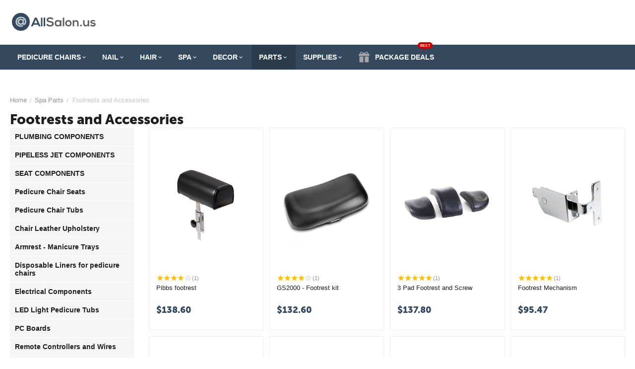

--- FILE ---
content_type: text/html; charset=utf-8
request_url: https://allsalon.us/spa-parts/footrests.html
body_size: 18269
content:

<!DOCTYPE html>
<html 
 lang="en" dir="ltr">
<head>
<title>Footrests and Accessories</title>

<base href="https://allsalon.us/" />
<meta http-equiv="Content-Type" content="text/html; charset=utf-8" data-ca-mode="" />
<meta name="viewport" content="initial-scale=1.0, width=device-width" />
<meta name="facebook-domain-verification" content="tvl2e82fw14j9y6qs70o6qitbvg8vt" />
<meta name="description" content="Footrests and Accessories for nail salons" />
<meta name="google-site-verification" content="5nncG0AHtyqZLRHYu_IOIXQ6WpDF6hn5rA0BLGlljuY" />
<meta property="og:title" content="Footrests and Accessories" />
<meta property="og:type" content="website" />
<meta property="og:description" content="Footrests and Accessories for nail salons" />
<meta property="og:url" content="https://allsalon.us/spa-parts/footrests.html">


    <meta name="keywords" content="Footrests and Accessories, footrests, accessories" />


<meta name="format-detection" content="telephone=no">

            <link rel="canonical" href="https://allsalon.us/spa-parts/footrests.html" />    
                    <link rel="next" href="https://allsalon.us/spa-parts/footrests-page-2.html" />    


<meta property="og:type" content="website" />
<meta property="og:locale" content="en_US" />
<meta property="og:title" content="Footrests and Accessories" />
<meta property="og:description" content="Footrests and Accessories for nail salons" />
<meta property="og:url" content="https://allsalon.us/spa-parts/footrests.html" />
    
        <meta property="og:image" content=" https://allsalon.us/images/logos/78/logo.png" />
    





    <link href="" rel="shortcut icon" type="application/octet-stream" />


<link type="text/css" rel="stylesheet" href="https://allsalon.us/var/cache/misc/assets/design/themes/abt__unitheme2/css/standalone.66760d483d58770149592c09e75c42111753310774.css" />
<!-- Google tag (gtag.js) -->
<!-- Inline script moved to the bottom of the page -->
<!-- Inline script moved to the bottom of the page -->


</head>

<body>
            
        <div class="ty-tygh   bp-tygh-container" id="tygh_container">

        <div id="ajax_overlay" class="ty-ajax-overlay"></div>
<div id="ajax_loading_box" class="ty-ajax-loading-box"></div>

        <div class="cm-notification-container notification-container">
</div>

        <div class="ty-helper-container bp-tygh-main-container--padding" id="tygh_main_container">
            
                 
                

<div class="tygh-header clearfix">
    <div class="container-fluid  header-grid  default-header">
                                        
                <div class="container-fluid-row">
<div class="row-fluid ">        <div class="span16 top-logo-grid " >
                    <div class="top-logo ">
        <div class="ty-logo-container">
    
            <a href="https://allsalon.us/" title="">
        



<img class="ty-pict  ty-logo-container__image cm-image" id="det_img_930180346"  src="https://allsalon.us/images/logos/78/logo.png"  width="177" height="50" alt="" title="Logo"/>


    
            </a>
    </div>

            </div>
            </div>
</div>
    </div>
                                        
                                        
                                        
                <div class="container-fluid-row container-fluid-row-full-width top-menu-grid">
<div class="row-fluid ">        <div class="span16 " >
                    <div class="row-fluid ">        <div class="span16 top-left-grid " >
                    <div class=" ty-float-left">
        

<div class="ut2-h__menu"><div class="ty-menu__wrapper"><a href="javascript:void(0);" onclick="$(this).next().toggleClass('view');$(this).toggleClass('open');" class="ty-menu__menu-btn m-button"><i class="ut2-icon-outline-menu"></i></a><ul class="ty-menu__items cm-responsive-menu"><li class="ty-menu__item cm-menu-item-responsive"><a class="ty-menu__item-toggle visible-phone cm-responsive-menu-toggle"><i class="ut2-icon-outline-expand_more"></i></a><a href="https://allsalon.us/pedicure-chairs.html" class="ty-menu__item-link a-first-lvl childs"><span><bdi>PEDICURE CHAIRS</bdi></span></a>                
			                			                    <div class="ty-menu__submenu" id="topmenu_314_1609_e49a50e557c97325907a5ae31858bfff"><ul class="ty-menu__submenu-items cm-responsive-menu-submenu"><ul class="ty-menu__submenu-col"><li class="ty-top-mine__submenu-col"><div class="ty-menu__submenu-item-header"><a href="https://allsalon.us/pedicure-chairs/shop-by-collections.html" class="ty-menu__submenu-link"><bdi>SHOP BY COLLECTIONS</bdi></a></div><a class="ty-menu__item-toggle visible-phone cm-responsive-menu-toggle"><i class="ut2-icon-outline-expand_more"></i></a><div class="ty-menu__submenu"><ul class="ty-menu__submenu-list cm-responsive-menu-submenu">            <li class="ty-menu__submenu-item">
            <a href="https://allsalon.us/pedicure-chairs/shop-by-collections/alfalfa-pedicure-chairs.html" class="ty-menu__submenu-link">
                <bdi>AF pedicure chairs
                    				</bdi>
			</a>
		</li>
	            <li class="ty-menu__submenu-item">
            <a href="https://allsalon.us/pedicure-chairs/shop-by-collections/ja-pedicure-chairs.html" class="ty-menu__submenu-link">
                <bdi>JA pedicure chairs
                    				</bdi>
			</a>
		</li>
	            <li class="ty-menu__submenu-item">
            <a href="https://allsalon.us/pedicure-chairs/shop-by-collections/osaki-pedicure-chairs.html" class="ty-menu__submenu-link">
                <bdi>TTC pedicure chairs
                    				</bdi>
			</a>
		</li>
	            <li class="ty-menu__submenu-item">
            <a href="https://allsalon.us/pedicure-chairs/shop-by-collections/gulfstream-pedicure-chairs.html" class="ty-menu__submenu-link">
                <bdi>GS pedicure chairs
                    				</bdi>
			</a>
		</li>
	            <li class="ty-menu__submenu-item">
            <a href="https://allsalon.us/pedicure-chairs/shop-by-collections/ayc-pedicure-chairs.html" class="ty-menu__submenu-link">
                <bdi>AYC pedicure chairs
                    				</bdi>
			</a>
		</li>
	</ul></div></li><li class="ty-top-mine__submenu-col"><div class="ty-menu__submenu-item-header"><a href="https://allsalon.us/pedicure-chairs/pedicure-chairs-sorted-by-prices.html" class="ty-menu__submenu-link"><bdi>SHOP BY PRICE</bdi></a></div><a class="ty-menu__item-toggle visible-phone cm-responsive-menu-toggle"><i class="ut2-icon-outline-expand_more"></i></a><div class="ty-menu__submenu"><ul class="ty-menu__submenu-list cm-responsive-menu-submenu">    	    <li class="ty-menu__submenu-item">
		<a href="advanced-search.html?search_performed=Y&q=&cid=1&price_from=0&price_to=2100&sort_by=bestsellers" title="Below $2,100 pedicure chairs" class="ty-menu__submenu-link">Below $2,100 pedicure chairs</a>
	    </li>
	    	    <li class="ty-menu__submenu-item">
		<a href="advanced-search.html?search_performed=Y&q=&cid=1&price_from=2101&price_to=3000&sort_by=bestsellers" title="$2,100 - $3,000 pedicure chairs" class="ty-menu__submenu-link">$2,100 - $3,000 pedicure chairs</a>
	    </li>   
	    	    <li class="ty-menu__submenu-item">
		<a href="advanced-search.html?search_performed=Y&q=&cid=1&price_from=3001&price_to=4000&sort_by=bestsellers" title="$3,000 - $4,000 pedicure chairs" class="ty-menu__submenu-link">$3,000 - $4,000 pedicure chairs</a>
	    </li>     
	    	    <li class="ty-menu__submenu-item">
		<a href="advanced-search.html?search_performed=Y&q=&cid=1&price_from=4001&price_to=&sort_by=bestsellers" title="Over $4,000 pedicure chairs" class="ty-menu__submenu-link">Over $4,000 pedicure chairs</a>
	    </li>      
	</ul></div></li></ul><ul class="ty-menu__submenu-col"><li class="ty-top-mine__submenu-col"><div class="ty-menu__submenu-item-header"><a href="https://allsalon.us/pedicure-chairs/pedicure-chairs-with-autofill.html" class="ty-menu__submenu-link">



    
    
    
<img class="ty-pict  ut2-mwi-icon cm-image"   src="[data-uri]" data-src="https://allsalon.us/images/abt__ut2/menu-with-icon/78/autofill_8m13-da.jpg"  alt="" title=""/>

<bdi>AUTOFILL pedicure chairs</bdi></a></div><div class="ty-menu__submenu"><ul class="ty-menu__submenu-list tree-level-col cm-responsive-menu-submenu"></ul></div></li><li class="ty-top-mine__submenu-col"><div class="ty-menu__submenu-item-header"><a href="https://allsalon.us/pedicure-chairs/custom-built-spa-pedicure.html" class="ty-menu__submenu-link">



    
    
    
<img class="ty-pict  ut2-mwi-icon cm-image"   src="[data-uri]" data-src="https://allsalon.us/images/abt__ut2/menu-with-icon/78/custombuild.jpg"  alt="" title=""/>

<bdi>CUSTOM BUILT BENCH pedicure chairs</bdi></a></div><div class="ty-menu__submenu"><ul class="ty-menu__submenu-list cm-responsive-menu-submenu"></ul></div></li></ul><ul class="ty-menu__submenu-col"><li class="ty-top-mine__submenu-col"><div class="ty-menu__submenu-item-header"><a href="https://allsalon.us/pedicure-chairs/glass-bowl-pedicure-chairs.html" class="ty-menu__submenu-link">



    
    
    
<img class="ty-pict  ut2-mwi-icon cm-image"   src="[data-uri]" data-src="https://allsalon.us/images/abt__ut2/menu-with-icon/78/glassbowl.jpg"  alt="" title=""/>

<bdi>GLASS BOWL pedicure chairs</bdi></a></div><div class="ty-menu__submenu"><ul class="ty-menu__submenu-list cm-responsive-menu-submenu"></ul></div></li><li class="ty-top-mine__submenu-col"><div class="ty-menu__submenu-item-header"><a href="https://allsalon.us/pedicure-chairs/pedicure-chairs-for-kids.html" class="ty-menu__submenu-link">



    
    
    
<img class="ty-pict  ut2-mwi-icon cm-image"   src="[data-uri]" data-src="https://allsalon.us/images/abt__ut2/menu-with-icon/78/kid_qb62-o7.jpg"  alt="" title=""/>

<bdi>KIDS pedicure chairs</bdi></a></div><div class="ty-menu__submenu"><ul class="ty-menu__submenu-list cm-responsive-menu-submenu"></ul></div></li></ul><ul class="ty-menu__submenu-col"><li class="ty-top-mine__submenu-col"><div class="ty-menu__submenu-item-header"><a href="https://allsalon.us/pedicure-chairs/spa-pedicure-package-deals.html" class="ty-menu__submenu-link">



    
    
    
<img class="ty-pict  ut2-mwi-icon cm-image"   src="[data-uri]" data-src="https://allsalon.us/images/abt__ut2/menu-with-icon/78/pack.jpg"  alt="" title=""/>

<bdi>PACKAGE DEALS pedicure chairs</bdi></a></div><div class="ty-menu__submenu"><ul class="ty-menu__submenu-list cm-responsive-menu-submenu"></ul></div></li><li class="ty-top-mine__submenu-col"><div class="ty-menu__submenu-item-header"><a href="https://allsalon.us/pedicure-chairs/portable-non-plumbing-pedicure-chairs.html" class="ty-menu__submenu-link">



    
    
    
<img class="ty-pict  ut2-mwi-icon cm-image"   src="[data-uri]" data-src="https://allsalon.us/images/abt__ut2/menu-with-icon/78/nonplump.jpg"  alt="" title=""/>

<bdi>PORTABLE NON-PLUMBING</bdi></a></div><div class="ty-menu__submenu"><ul class="ty-menu__submenu-list cm-responsive-menu-submenu"></ul></div></li></ul><ul class="ty-menu__submenu-col"><li class="ty-top-mine__submenu-col"><div class="ty-menu__submenu-item-header"><a href="https://allsalon.us/pedicure-chairs/swivel-pedicure-chairs.html" class="ty-menu__submenu-link">



    
    
    
<img class="ty-pict  ut2-mwi-icon cm-image"   src="[data-uri]" data-src="https://allsalon.us/images/abt__ut2/menu-with-icon/78/swivel_7bk9-ah.jpg"  alt="" title=""/>

<bdi>SWIVEL pedicure chairs</bdi></a></div><div class="ty-menu__submenu"><ul class="ty-menu__submenu-list cm-responsive-menu-submenu"></ul></div></li><li class="ty-top-mine__submenu-col"><div class="ty-menu__submenu-item-header"><a href="https://allsalon.us/pedicure-chairs/vented-pedicure-chairs.html" class="ty-menu__submenu-link">



    
    
    
<img class="ty-pict  ut2-mwi-icon cm-image"   src="[data-uri]" data-src="https://allsalon.us/images/abt__ut2/menu-with-icon/78/vented_vbc4-qp.jpg"  alt="" title=""/>

<bdi>VENTED pedicure chairs</bdi></a></div><div class="ty-menu__submenu"><ul class="ty-menu__submenu-list cm-responsive-menu-submenu"></ul></div></li></ul></ul>
</div>							
			                							
                                            </li>
                <li class="ty-menu__item cm-menu-item-responsive"><a class="ty-menu__item-toggle visible-phone cm-responsive-menu-toggle"><i class="ut2-icon-outline-expand_more"></i></a><a href="https://allsalon.us/nail-equipment.html" class="ty-menu__item-link a-first-lvl childs"><span><bdi>NAIL</bdi></span></a>                
			                			                    <div class="ty-menu__submenu" id="topmenu_314_1609_0cc659efba2e633d8ee89e17ed5bb846"><ul class="ty-menu__submenu-items cm-responsive-menu-submenu"><ul class="ty-menu__submenu-col"><li class="ty-top-mine__submenu-col"><div class="ty-menu__submenu-item-header"><a href="https://allsalon.us/nail-equipment/nail-tables.html" class="ty-menu__submenu-link">



    
    
    
<img class="ty-pict  ut2-mwi-icon cm-image"   src="[data-uri]" data-src="https://allsalon.us/images/abt__ut2/menu-with-icon/78/nailtable_l4d2-t9.jpg"  alt="" title=""/>

<bdi>MANICURE TABLES</bdi></a></div><a class="ty-menu__item-toggle visible-phone cm-responsive-menu-toggle"><i class="ut2-icon-outline-expand_more"></i></a><div class="ty-menu__submenu"><ul class="ty-menu__submenu-list cm-responsive-menu-submenu">            <li class="ty-menu__submenu-item">
            <a href="https://allsalon.us/nail-equipment/nail-tables/compact-nail-and-manicure-tables.html" class="ty-menu__submenu-link">
                <bdi>Compact manicure tables
                    				</bdi>
			</a>
		</li>
	            <li class="ty-menu__submenu-item">
            <a href="https://allsalon.us/nail-equipment/nail-tables/manicure-and-nail-tables-with-uv-light.html" class="ty-menu__submenu-link">
                <bdi>UV light nail tables
                    				</bdi>
			</a>
		</li>
	            <li class="ty-menu__submenu-item">
            <a href="https://allsalon.us/nail-equipment/nail-tables/manicure-tables-with-vacuum.html" class="ty-menu__submenu-link">
                <bdi>Manicure tables with Vented system
                    				</bdi>
			</a>
		</li>
	            <li class="ty-menu__submenu-item">
            <a href="https://allsalon.us/nail-equipment/nail-tables/double-triple-manicure-tables.html" class="ty-menu__submenu-link">
                <bdi>Double - Triple nail tables
                    				</bdi>
			</a>
		</li>
	</ul></div></li><li class="ty-top-mine__submenu-col"><div class="ty-menu__submenu-item-header"><a href="https://allsalon.us/nail-equipment/salon-chairs.html" class="ty-menu__submenu-link">



    
    
    
<img class="ty-pict  ut2-mwi-icon cm-image"   src="[data-uri]" data-src="https://allsalon.us/images/abt__ut2/menu-with-icon/78/salonchair.jpg"  alt="" title=""/>

<bdi>SALON CHAIRS</bdi></a></div><a class="ty-menu__item-toggle visible-phone cm-responsive-menu-toggle"><i class="ut2-icon-outline-expand_more"></i></a><div class="ty-menu__submenu"><ul class="ty-menu__submenu-list cm-responsive-menu-submenu">            <li class="ty-menu__submenu-item">
            <a href="https://allsalon.us/nail-equipment/salon-chairs/customer-chairs.html" class="ty-menu__submenu-link">
                <bdi>Customer chairs
                    				</bdi>
			</a>
		</li>
	            <li class="ty-menu__submenu-item">
            <a href="https://allsalon.us/nail-equipment/salon-chairs/technician-chairs.html" class="ty-menu__submenu-link">
                <bdi>Technician chairs
                    				</bdi>
			</a>
		</li>
	</ul></div></li></ul><ul class="ty-menu__submenu-col"><li class="ty-top-mine__submenu-col"><div class="ty-menu__submenu-item-header"><a href="https://allsalon.us/nail-equipment/receptionist-desks.html" class="ty-menu__submenu-link">



    
    
    
<img class="ty-pict  ut2-mwi-icon cm-image"   src="[data-uri]" data-src="https://allsalon.us/images/abt__ut2/menu-with-icon/78/reception.jpg"  alt="" title=""/>

<bdi>RECEPTIONIST DESKS</bdi></a></div><div class="ty-menu__submenu"><ul class="ty-menu__submenu-list cm-responsive-menu-submenu"></ul></div></li><li class="ty-top-mine__submenu-col"><div class="ty-menu__submenu-item-header"><a href="https://allsalon.us/nail-equipment/nail-dryers.html" class="ty-menu__submenu-link">



    
    
    
<img class="ty-pict  ut2-mwi-icon cm-image"   src="[data-uri]" data-src="https://allsalon.us/images/abt__ut2/menu-with-icon/78/naildryer.jpg"  alt="" title=""/>

<bdi>NAIL DRYERS</bdi></a></div><a class="ty-menu__item-toggle visible-phone cm-responsive-menu-toggle"><i class="ut2-icon-outline-expand_more"></i></a><div class="ty-menu__submenu"><ul class="ty-menu__submenu-list cm-responsive-menu-submenu">            <li class="ty-menu__submenu-item">
            <a href="https://allsalon.us/nail-equipment/nail-dryers/portable-nail-dryers.html" class="ty-menu__submenu-link">
                <bdi>Portable nail dryers
                    				</bdi>
			</a>
		</li>
	</ul></div></li></ul><ul class="ty-menu__submenu-col"><li class="ty-top-mine__submenu-col"><div class="ty-menu__submenu-item-header"><a href="https://allsalon.us/nail-equipment/spa-carts.html" class="ty-menu__submenu-link">



    
    
    
<img class="ty-pict  ut2-mwi-icon cm-image"   src="[data-uri]" data-src="https://allsalon.us/images/abt__ut2/menu-with-icon/78/cart.jpg"  alt="" title=""/>

<bdi>ACCESSORY CARTS</bdi></a></div><div class="ty-menu__submenu"><ul class="ty-menu__submenu-list cm-responsive-menu-submenu"></ul></div></li><li class="ty-top-mine__submenu-col"><div class="ty-menu__submenu-item-header"><a href="https://allsalon.us/nail-equipment/polish-racks.html" class="ty-menu__submenu-link">



    
    
    
<img class="ty-pict  ut2-mwi-icon cm-image"   src="[data-uri]" data-src="https://allsalon.us/images/abt__ut2/menu-with-icon/78/polishrack.jpg"  alt="" title=""/>

<bdi>POLISH RACKS</bdi></a></div><div class="ty-menu__submenu"><ul class="ty-menu__submenu-list cm-responsive-menu-submenu"></ul></div></li></ul><ul class="ty-menu__submenu-col"><li class="ty-top-mine__submenu-col"><div class="ty-menu__submenu-item-header"><a href="https://allsalon.us/nail-equipment/salon-displays.html" class="ty-menu__submenu-link">



    
    
    
<img class="ty-pict  ut2-mwi-icon cm-image"   src="[data-uri]" data-src="https://allsalon.us/images/abt__ut2/menu-with-icon/78/display.jpg"  alt="" title=""/>

<bdi>SALON DISPLAYS</bdi></a></div><div class="ty-menu__submenu"><ul class="ty-menu__submenu-list cm-responsive-menu-submenu"></ul></div></li><li class="ty-top-mine__submenu-col"><div class="ty-menu__submenu-item-header"><a href="https://allsalon.us/nail-equipment/sink-counters.html" class="ty-menu__submenu-link">



    
    
    
<img class="ty-pict  ut2-mwi-icon cm-image"   src="[data-uri]" data-src="https://allsalon.us/images/abt__ut2/menu-with-icon/78/cabinet.jpg"  alt="" title=""/>

<bdi>SINK &amp; CABINETS</bdi></a></div><div class="ty-menu__submenu"><ul class="ty-menu__submenu-list cm-responsive-menu-submenu"></ul></div></li></ul><ul class="ty-menu__submenu-col"><li class="ty-top-mine__submenu-col"><div class="ty-menu__submenu-item-header"><a href="https://allsalon.us/nail-equipment/salon-essentials.html" class="ty-menu__submenu-link">



    
    
    
<img class="ty-pict  ut2-mwi-icon cm-image"   src="[data-uri]" data-src="https://allsalon.us/images/abt__ut2/menu-with-icon/78/essentianals.jpg"  alt="" title=""/>

<bdi>SALON ESSENTIALS</bdi></a></div><div class="ty-menu__submenu"><ul class="ty-menu__submenu-list cm-responsive-menu-submenu"></ul></div></li><li class="ty-top-mine__submenu-col"><div class="ty-menu__submenu-item-header"><a href="https://allsalon.us/nail-equipment/nail-packages.html" class="ty-menu__submenu-link">



    
    
    
<img class="ty-pict  ut2-mwi-icon cm-image"   src="[data-uri]" data-src="https://allsalon.us/images/abt__ut2/menu-with-icon/79/Ion-nail-station-package1-09272021.jpg"  alt="" title=""/>

<bdi>SALON PACKAGES</bdi></a></div><div class="ty-menu__submenu"><ul class="ty-menu__submenu-list cm-responsive-menu-submenu"></ul></div></li></ul></ul>
</div>							
			                							
                                            </li>
                <li class="ty-menu__item cm-menu-item-responsive"><a class="ty-menu__item-toggle visible-phone cm-responsive-menu-toggle"><i class="ut2-icon-outline-expand_more"></i></a><a href="https://allsalon.us/hair-equipment.html" class="ty-menu__item-link a-first-lvl childs"><span><bdi>HAIR</bdi></span></a>                
			                			                    <div class="ty-menu__submenu" id="topmenu_314_1609_efea7d754dbbddf4129c89501715098b"><ul class="ty-menu__submenu-items cm-responsive-menu-submenu"><ul class="ty-menu__submenu-col"><li class="ty-top-mine__submenu-col"><div class="ty-menu__submenu-item-header"><a href="https://allsalon.us/hair-equipment/styling-barber-chairs.html" class="ty-menu__submenu-link">



    
    
    
<img class="ty-pict  ut2-mwi-icon cm-image"   src="[data-uri]" data-src="https://allsalon.us/images/abt__ut2/menu-with-icon/78/barberchair.jpg"  alt="" title=""/>

<bdi>STYLING BARBER CHAIRS</bdi></a></div><a class="ty-menu__item-toggle visible-phone cm-responsive-menu-toggle"><i class="ut2-icon-outline-expand_more"></i></a><div class="ty-menu__submenu"><ul class="ty-menu__submenu-list cm-responsive-menu-submenu">    	    <li class="ty-menu__submenu-item">
			<a href="advanced-search.html?search_performed=Y&match=exact&q=barber+chair&cid=104&sort_by=bestsellers" title="Barber Chairs" class="ty-menu__submenu-link">Barber Chairs</a>
    	</li>            
	    	    <li class="ty-menu__submenu-item">
			<a href="advanced-search.html?search_performed=Y&match=exact&q=styling+chair&cid=104&sort_by=bestsellers" title="Styling Chairs" class="ty-menu__submenu-link">Styling Chairs</a>
	</ul></div></li><li class="ty-top-mine__submenu-col"><div class="ty-menu__submenu-item-header"><a href="https://allsalon.us/hair-equipment/hair-styling-stations.html" class="ty-menu__submenu-link">



    
    
    
<img class="ty-pict  ut2-mwi-icon cm-image"   src="[data-uri]" data-src="https://allsalon.us/images/abt__ut2/menu-with-icon/78/hairstation.jpg"  alt="" title=""/>

<bdi>HAIR STYLING STATIONS</bdi></a></div><div class="ty-menu__submenu"><ul class="ty-menu__submenu-list cm-responsive-menu-submenu"></ul></div></li></ul><ul class="ty-menu__submenu-col"><li class="ty-top-mine__submenu-col"><div class="ty-menu__submenu-item-header"><a href="https://allsalon.us/hair-equipment/dryer-chairs.html" class="ty-menu__submenu-link">



    
    
    
<img class="ty-pict  ut2-mwi-icon cm-image"   src="[data-uri]" data-src="https://allsalon.us/images/abt__ut2/menu-with-icon/79/dryerchair.jpg"  alt="" title=""/>

<bdi>DRYER CHAIRS</bdi></a></div><div class="ty-menu__submenu"><ul class="ty-menu__submenu-list cm-responsive-menu-submenu"></ul></div></li><li class="ty-top-mine__submenu-col"><div class="ty-menu__submenu-item-header"><a href="https://allsalon.us/hair-equipment/waiting-chairs.html" class="ty-menu__submenu-link">



    
    
    
<img class="ty-pict  ut2-mwi-icon cm-image"   src="[data-uri]" data-src="https://allsalon.us/images/abt__ut2/menu-with-icon/79/receptionseat.jpg"  alt="" title=""/>

<bdi>RECEPTION WAITING CHAIRS</bdi></a></div><div class="ty-menu__submenu"><ul class="ty-menu__submenu-list cm-responsive-menu-submenu"></ul></div></li></ul><ul class="ty-menu__submenu-col"><li class="ty-top-mine__submenu-col"><div class="ty-menu__submenu-item-header"><a href="https://allsalon.us/hair-equipment/dryers-equipment.html" class="ty-menu__submenu-link">



    
    
    
<img class="ty-pict  ut2-mwi-icon cm-image"   src="[data-uri]" data-src="https://allsalon.us/images/abt__ut2/menu-with-icon/79/hairdryer.png"  alt="" title=""/>

<bdi>HAIR DRYERS - STEAMERS</bdi></a></div><div class="ty-menu__submenu"><ul class="ty-menu__submenu-list cm-responsive-menu-submenu"></ul></div></li><li class="ty-top-mine__submenu-col"><div class="ty-menu__submenu-item-header"><a href="https://allsalon.us/hair-equipment/childrens-seating.html" class="ty-menu__submenu-link">



    
    
    
<img class="ty-pict  ut2-mwi-icon cm-image"   src="[data-uri]" data-src="https://allsalon.us/images/abt__ut2/menu-with-icon/79/childseatboot.jpg"  alt="" title=""/>

<bdi>CHILDREN&#039;S SEATING</bdi></a></div><div class="ty-menu__submenu"><ul class="ty-menu__submenu-list cm-responsive-menu-submenu"></ul></div></li></ul><ul class="ty-menu__submenu-col"><li class="ty-top-mine__submenu-col"><div class="ty-menu__submenu-item-header"><a href="https://allsalon.us/hair-equipment/shampoo-chairs.html" class="ty-menu__submenu-link">



    
    
    
<img class="ty-pict  ut2-mwi-icon cm-image"   src="[data-uri]" data-src="https://allsalon.us/images/abt__ut2/menu-with-icon/79/backwash.jpg"  alt="" title=""/>

<bdi>SHAMPOO CHAIRS - STATIONS</bdi></a></div><div class="ty-menu__submenu"><ul class="ty-menu__submenu-list cm-responsive-menu-submenu"></ul></div></li><li class="ty-top-mine__submenu-col"><div class="ty-menu__submenu-item-header"><a href="https://allsalon.us/hair-equipment/trolley-carts-and-cabinet.html" class="ty-menu__submenu-link">



    
    
    
<img class="ty-pict  ut2-mwi-icon cm-image"   src="[data-uri]" data-src="https://allsalon.us/images/abt__ut2/menu-with-icon/79/cabinet.jpg"  alt="" title=""/>

<bdi>TROLLEY CARTS &amp; CABINET</bdi></a></div><div class="ty-menu__submenu"><ul class="ty-menu__submenu-list cm-responsive-menu-submenu"></ul></div></li></ul><ul class="ty-menu__submenu-col"><li class="ty-top-mine__submenu-col"><div class="ty-menu__submenu-item-header"><a href="https://allsalon.us/hair-equipment/fixtures-and-accessories.html" class="ty-menu__submenu-link">



    
    
    
<img class="ty-pict  ut2-mwi-icon cm-image"   src="[data-uri]" data-src="https://allsalon.us/images/abt__ut2/menu-with-icon/79/fixture.jpg"  alt="" title=""/>

<bdi>FIXTURES &amp; ACCESSORIES</bdi></a></div><div class="ty-menu__submenu"><ul class="ty-menu__submenu-list cm-responsive-menu-submenu"></ul></div></li><li class="ty-top-mine__submenu-col"><div class="ty-menu__submenu-item-header"><a href="https://allsalon.us/hair-equipment/hair-equipment-package.html" class="ty-menu__submenu-link">



    
    
    
<img class="ty-pict  ut2-mwi-icon cm-image"   src="[data-uri]" data-src="https://allsalon.us/images/abt__ut2/menu-with-icon/79/hairpackages.jpg"  alt="" title=""/>

<bdi>HAIR PACKAGES</bdi></a></div><div class="ty-menu__submenu"><ul class="ty-menu__submenu-list cm-responsive-menu-submenu"></ul></div></li></ul></ul>
</div>							
			                							
                                            </li>
                <li class="ty-menu__item cm-menu-item-responsive"><a class="ty-menu__item-toggle visible-phone cm-responsive-menu-toggle"><i class="ut2-icon-outline-expand_more"></i></a><a href="https://allsalon.us/salon-accessories.html" class="ty-menu__item-link a-first-lvl childs"><span><bdi>SPA</bdi></span></a>                
			                			                    <div class="ty-menu__submenu" id="topmenu_314_1609_a2859ba5eb70246f64cd1edc91cf6c68"><ul class="ty-menu__submenu-items cm-responsive-menu-submenu"><ul class="ty-menu__submenu-col"><li class="ty-top-mine__submenu-col"><div class="ty-menu__submenu-item-header"><a href="https://allsalon.us/salon-accessories/shop-by-collections.html" class="ty-menu__submenu-link"><bdi>SHOP BY COLLECTIONS</bdi></a></div><a class="ty-menu__item-toggle visible-phone cm-responsive-menu-toggle"><i class="ut2-icon-outline-expand_more"></i></a><div class="ty-menu__submenu"><ul class="ty-menu__submenu-list cm-responsive-menu-submenu">            <li class="ty-menu__submenu-item">
            <a href="https://allsalon.us/salon-accessories/shop-by-collections/lec-collections.html" class="ty-menu__submenu-link">
                <bdi>LEC collection
                    				</bdi>
			</a>
		</li>
	            <li class="ty-menu__submenu-item">
            <a href="https://allsalon.us/salon-accessories/shop-by-collections/tar-collections.html" class="ty-menu__submenu-link">
                <bdi>TAR collection
                    				</bdi>
			</a>
		</li>
	            <li class="ty-menu__submenu-item">
            <a href="https://allsalon.us/salon-accessories/shop-by-collections/titan-collections.html" class="ty-menu__submenu-link">
                <bdi>TTC collection
                    				</bdi>
			</a>
		</li>
	            <li class="ty-menu__submenu-item">
            <a href="https://allsalon.us/salon-accessories/shop-by-collections/csc-collection.html" class="ty-menu__submenu-link">
                <bdi>CSC collection
                    				</bdi>
			</a>
		</li>
	            <li class="ty-menu__submenu-item">
            <a href="https://allsalon.us/salon-accessories/shop-by-collections/sf-collection.html" class="ty-menu__submenu-link">
                <bdi>SF collection
                    				</bdi>
			</a>
		</li>
	</ul></div></li><li class="ty-top-mine__submenu-col"><div class="ty-menu__submenu-item-header"><a href="https://allsalon.us/salon-accessories/massage-chairs.html" class="ty-menu__submenu-link">



    
    
    
<img class="ty-pict  ut2-mwi-icon cm-image"   src="[data-uri]" data-src="https://allsalon.us/images/abt__ut2/menu-with-icon/79/messagechair.jpg"  alt="" title=""/>

<bdi>MASSAGE CHAIRS</bdi></a></div><div class="ty-menu__submenu"><ul class="ty-menu__submenu-list cm-responsive-menu-submenu"></ul></div></li></ul><ul class="ty-menu__submenu-col"><li class="ty-top-mine__submenu-col"><div class="ty-menu__submenu-item-header"><a href="https://allsalon.us/salon-accessories/facial-equipment.html" class="ty-menu__submenu-link">



    
    
    
<img class="ty-pict  ut2-mwi-icon cm-image"   src="[data-uri]" data-src="https://allsalon.us/images/abt__ut2/menu-with-icon/79/facialeqeuipment.jpg"  alt="" title=""/>

<bdi>FACIAL EQUIPMENT</bdi></a></div><div class="ty-menu__submenu"><ul class="ty-menu__submenu-list cm-responsive-menu-submenu"></ul></div></li><li class="ty-top-mine__submenu-col"><div class="ty-menu__submenu-item-header"><a href="https://allsalon.us/salon-accessories/facial-and-massage-beds.html" class="ty-menu__submenu-link">



    
    
    
<img class="ty-pict  ut2-mwi-icon cm-image"   src="[data-uri]" data-src="https://allsalon.us/images/abt__ut2/menu-with-icon/79/facielbed.jpg"  alt="" title=""/>

<bdi>FACIAL &amp; MASSAGE BEDS</bdi></a></div><div class="ty-menu__submenu"><ul class="ty-menu__submenu-list cm-responsive-menu-submenu"></ul></div></li></ul><ul class="ty-menu__submenu-col"><li class="ty-top-mine__submenu-col"><div class="ty-menu__submenu-item-header"><a href="https://allsalon.us/salon-accessories/facial-magnifying-lamp.html" class="ty-menu__submenu-link">



    
    
    
<img class="ty-pict  ut2-mwi-icon cm-image"   src="[data-uri]" data-src="https://allsalon.us/images/abt__ut2/menu-with-icon/79/lamp.jpg"  alt="" title=""/>

<bdi>FACIAL MAGNIFYING LAMP</bdi></a></div><div class="ty-menu__submenu"><ul class="ty-menu__submenu-list cm-responsive-menu-submenu"></ul></div></li><li class="ty-top-mine__submenu-col"><div class="ty-menu__submenu-item-header"><a href="https://allsalon.us/salon-accessories/massage-equipment.html" class="ty-menu__submenu-link">



    
    
    
<img class="ty-pict  ut2-mwi-icon cm-image"   src="[data-uri]" data-src="https://allsalon.us/images/abt__ut2/menu-with-icon/79/massage.jpg"  alt="" title=""/>

<bdi>MASSAGE EQUIPMENT</bdi></a></div><div class="ty-menu__submenu"><ul class="ty-menu__submenu-list cm-responsive-menu-submenu"></ul></div></li></ul><ul class="ty-menu__submenu-col"><li class="ty-top-mine__submenu-col"><div class="ty-menu__submenu-item-header"><a href="https://allsalon.us/salon-accessories/spa-equipment.html" class="ty-menu__submenu-link">



    
    
    
<img class="ty-pict  ut2-mwi-icon cm-image"   src="[data-uri]" data-src="https://allsalon.us/images/abt__ut2/menu-with-icon/79/towelwarmers.jpg"  alt="" title=""/>

<bdi>TOWEL WARMERS - STERILIZERS</bdi></a></div><div class="ty-menu__submenu"><ul class="ty-menu__submenu-list cm-responsive-menu-submenu"></ul></div></li><li class="ty-top-mine__submenu-col"><div class="ty-menu__submenu-item-header"><a href="https://allsalon.us/salon-accessories/air-purifier-en.html" class="ty-menu__submenu-link">



    
    
    
<img class="ty-pict  ut2-mwi-icon cm-image"   src="[data-uri]" data-src="https://allsalon.us/images/abt__ut2/menu-with-icon/78/Airpurifier.jpg"  alt="" title=""/>

<bdi>AIR PURIFIER</bdi></a></div><div class="ty-menu__submenu"><ul class="ty-menu__submenu-list cm-responsive-menu-submenu"></ul></div></li></ul><ul class="ty-menu__submenu-col"><li class="ty-top-mine__submenu-col"><div class="ty-menu__submenu-item-header"><a href="https://allsalon.us/salon-accessories/massage-stones.html" class="ty-menu__submenu-link">



    
    
    
<img class="ty-pict  ut2-mwi-icon cm-image"   src="[data-uri]" data-src="https://allsalon.us/images/abt__ut2/menu-with-icon/91/stones.jpg"  alt="" title=""/>

<bdi>MASSAGE STONES</bdi></a></div><div class="ty-menu__submenu"><ul class="ty-menu__submenu-list cm-responsive-menu-submenu"></ul></div></li><li class="ty-top-mine__submenu-col"><div class="ty-menu__submenu-item-header"><a href="https://allsalon.us/salon-accessories/other-spa-equipment.html" class="ty-menu__submenu-link">



    
    
    
<img class="ty-pict  ut2-mwi-icon cm-image"   src="[data-uri]" data-src="https://allsalon.us/images/abt__ut2/menu-with-icon/79/other.png"  alt="" title=""/>

<bdi>OTHER SPA EQUIPMENT</bdi></a></div><div class="ty-menu__submenu"><ul class="ty-menu__submenu-list cm-responsive-menu-submenu"></ul></div></li></ul></ul>
</div>							
			                							
                                            </li>
                <li class="ty-menu__item cm-menu-item-responsive"><a class="ty-menu__item-toggle visible-phone cm-responsive-menu-toggle"><i class="ut2-icon-outline-expand_more"></i></a><a href="https://allsalon.us/salon-decor.html" class="ty-menu__item-link a-first-lvl childs"><span><bdi>DECOR</bdi></span></a>                
			                			                    <div class="ty-menu__submenu" id="topmenu_314_1609_f0911f88e55f47d4956db5c571de3e21"><ul class="ty-menu__submenu-items cm-responsive-menu-submenu"><ul class="ty-menu__submenu-col"><li class="ty-top-mine__submenu-col"><div class="ty-menu__submenu-item-header"><a href="https://allsalon.us/salon-decor/shop-by-collections.html" class="ty-menu__submenu-link"><bdi>SHOP BY COLLECTIONS</bdi></a></div><a class="ty-menu__item-toggle visible-phone cm-responsive-menu-toggle"><i class="ut2-icon-outline-expand_more"></i></a><div class="ty-menu__submenu"><ul class="ty-menu__submenu-list cm-responsive-menu-submenu">            <li class="ty-menu__submenu-item">
            <a href="https://allsalon.us/salon-decor/shop-by-collections/t4-alfalfa-collections-en-2.html" class="ty-menu__submenu-link">
                <bdi>AF collection
                    				</bdi>
			</a>
		</li>
	            <li class="ty-menu__submenu-item">
            <a href="https://allsalon.us/salon-decor/shop-by-collections/gulfstream-collections-en-2.html" class="ty-menu__submenu-link">
                <bdi>GS collection
                    				</bdi>
			</a>
		</li>
	            <li class="ty-menu__submenu-item">
            <a href="https://allsalon.us/salon-decor/shop-by-collections/awf-collections.html" class="ty-menu__submenu-link">
                <bdi>AWF collection
                    				</bdi>
			</a>
		</li>
	            <li class="ty-menu__submenu-item">
            <a href="https://allsalon.us/salon-decor/shop-by-collections/vt-collections.html" class="ty-menu__submenu-link">
                <bdi>VT collection
                    				</bdi>
			</a>
		</li>
	</ul></div></li><li class="ty-top-mine__submenu-col"><div class="ty-menu__submenu-item-header"><a href="https://allsalon.us/salon-decor/water-fountains.html" class="ty-menu__submenu-link"><bdi>WATER FOUNTAINS</bdi></a></div><a class="ty-menu__item-toggle visible-phone cm-responsive-menu-toggle"><i class="ut2-icon-outline-expand_more"></i></a><div class="ty-menu__submenu"><ul class="ty-menu__submenu-list cm-responsive-menu-submenu">            <li class="ty-menu__submenu-item">
            <a href="https://allsalon.us/salon-decor/water-fountains/led-lighting-bubble-wall-floor.html" class="ty-menu__submenu-link">
                <bdi>LED Lighting Bubble Wall Floor
                    				</bdi>
			</a>
		</li>
	            <li class="ty-menu__submenu-item">
            <a href="https://allsalon.us/salon-decor/water-fountains/wall-fountains.html" class="ty-menu__submenu-link">
                <bdi>Wall Fountains
                    				</bdi>
			</a>
		</li>
	            <li class="ty-menu__submenu-item">
            <a href="https://allsalon.us/salon-decor/water-fountains/floor-fountains.html" class="ty-menu__submenu-link">
                <bdi>Floor Fountains
                    				</bdi>
			</a>
		</li>
	            <li class="ty-menu__submenu-item">
            <a href="https://allsalon.us/salon-decor/water-fountains/commercial-fountains.html" class="ty-menu__submenu-link">
                <bdi>Commercial Fountains
                    				</bdi>
			</a>
		</li>
	            <li class="ty-menu__submenu-item">
            <a href="https://allsalon.us/salon-decor/water-fountains/table-top-fountains.html" class="ty-menu__submenu-link">
                <bdi>Table Top Fountains
                    				</bdi>
			</a>
		</li>
	</ul></div></li></ul><ul class="ty-menu__submenu-col"><li class="ty-top-mine__submenu-col"><div class="ty-menu__submenu-item-header"><a href="https://allsalon.us/salon-decor/canvas-mural.html" class="ty-menu__submenu-link">



    
    
    
<img class="ty-pict  ut2-mwi-icon cm-image"   src="[data-uri]" data-src="https://allsalon.us/images/abt__ut2/menu-with-icon/79/canvas.jpg"  alt="" title=""/>

<bdi>CANVAS MURAL</bdi></a></div><div class="ty-menu__submenu"><ul class="ty-menu__submenu-list cm-responsive-menu-submenu"></ul></div></li><li class="ty-top-mine__submenu-col"><div class="ty-menu__submenu-item-header"><a href="https://allsalon.us/salon-decor/neon-sign.html" class="ty-menu__submenu-link">



    
    
    
<img class="ty-pict  ut2-mwi-icon cm-image"   src="[data-uri]" data-src="https://allsalon.us/images/abt__ut2/menu-with-icon/79/neonsign.jpg"  alt="" title=""/>

<bdi>NEON SIGNS</bdi></a></div><div class="ty-menu__submenu"><ul class="ty-menu__submenu-list cm-responsive-menu-submenu"></ul></div></li></ul><ul class="ty-menu__submenu-col"><li class="ty-top-mine__submenu-col"><div class="ty-menu__submenu-item-header"><a href="https://allsalon.us/salon-decor/window-decals.html" class="ty-menu__submenu-link">



    
    
    
<img class="ty-pict  ut2-mwi-icon cm-image"   src="[data-uri]" data-src="https://allsalon.us/images/abt__ut2/menu-with-icon/79/windowdecal.jpg"  alt="" title=""/>

<bdi>WINDOW DECALS</bdi></a></div><div class="ty-menu__submenu"><ul class="ty-menu__submenu-list cm-responsive-menu-submenu"></ul></div></li><li class="ty-top-mine__submenu-col"><div class="ty-menu__submenu-item-header"><a href="https://allsalon.us/salon-decor/wall-papers.html" class="ty-menu__submenu-link">



    
    
    
<img class="ty-pict  ut2-mwi-icon cm-image"   src="[data-uri]" data-src="https://allsalon.us/images/abt__ut2/menu-with-icon/79/wallpapger.jpg"  alt="" title=""/>

<bdi>WALL PAPERS</bdi></a></div><div class="ty-menu__submenu"><ul class="ty-menu__submenu-list cm-responsive-menu-submenu"></ul></div></li></ul><ul class="ty-menu__submenu-col"><li class="ty-top-mine__submenu-col"><div class="ty-menu__submenu-item-header"><a href="https://allsalon.us/salon-decor/poster.html" class="ty-menu__submenu-link">



    
    
    
<img class="ty-pict  ut2-mwi-icon cm-image"   src="[data-uri]" data-src="https://allsalon.us/images/abt__ut2/menu-with-icon/79/salonposter.jpg"  alt="" title=""/>

<bdi>SALON POSTERS</bdi></a></div><div class="ty-menu__submenu"><ul class="ty-menu__submenu-list cm-responsive-menu-submenu"></ul></div></li><li class="ty-top-mine__submenu-col"><div class="ty-menu__submenu-item-header"><a href="https://allsalon.us/salon-decor/flutter-flags.html" class="ty-menu__submenu-link">



    
    
    
<img class="ty-pict  ut2-mwi-icon cm-image"   src="[data-uri]" data-src="https://allsalon.us/images/abt__ut2/menu-with-icon/79/flags.jpg"  alt="" title=""/>

<bdi>FLUTTER FLAGS</bdi></a></div><div class="ty-menu__submenu"><ul class="ty-menu__submenu-list cm-responsive-menu-submenu"></ul></div></li></ul><ul class="ty-menu__submenu-col"><li class="ty-top-mine__submenu-col"><div class="ty-menu__submenu-item-header"><a href="https://allsalon.us/salon-decor/salon-curtains-en.html" class="ty-menu__submenu-link">



    
    
    
<img class="ty-pict  ut2-mwi-icon cm-image"   src="[data-uri]" data-src="https://allsalon.us/images/abt__ut2/menu-with-icon/79/curtain.jpg"  alt="" title=""/>

<bdi>SALON CURTAINS</bdi></a></div><div class="ty-menu__submenu"><ul class="ty-menu__submenu-list cm-responsive-menu-submenu"></ul></div></li><li class="ty-top-mine__submenu-col"><div class="ty-menu__submenu-item-header"><a href="https://allsalon.us/salon-decor/salon-lamps.html" class="ty-menu__submenu-link">



    
    
    
<img class="ty-pict  ut2-mwi-icon cm-image"   src="[data-uri]" data-src="https://allsalon.us/images/abt__ut2/menu-with-icon/79/salonlamp.jpg"  alt="" title=""/>

<bdi>SALON LAMPS</bdi></a></div><div class="ty-menu__submenu"><ul class="ty-menu__submenu-list cm-responsive-menu-submenu"></ul></div></li></ul></ul>
</div>							
			                							
                                            </li>
                <li class="ty-menu__item cm-menu-item-responsive ty-menu__item-active"><a class="ty-menu__item-toggle visible-phone cm-responsive-menu-toggle"><i class="ut2-icon-outline-expand_more"></i></a><a href="https://allsalon.us/spa-parts.html" class="ty-menu__item-link a-first-lvl childs"><span><bdi>PARTS</bdi></span></a>                
			                			                    <div class="ty-menu__submenu" id="topmenu_314_1609_27d01527918cd97e7ec5d6b5fb73e42f"><ul class="ty-menu__submenu-items cm-responsive-menu-submenu"><ul class="ty-menu__submenu-col"><li class="ty-top-mine__submenu-col"><div class="ty-menu__submenu-item-header"><a href="https://allsalon.us/spa-parts/plumbing-components.html" class="ty-menu__submenu-link">



    
    
    
<img class="ty-pict  ut2-mwi-icon cm-image"   src="[data-uri]" data-src="https://allsalon.us/images/abt__ut2/menu-with-icon/80/plumbing.jpg"  alt="" title=""/>

<bdi>PLUMBING COMPONENTS</bdi></a></div><a class="ty-menu__item-toggle visible-phone cm-responsive-menu-toggle"><i class="ut2-icon-outline-expand_more"></i></a><div class="ty-menu__submenu"><ul class="ty-menu__submenu-list cm-responsive-menu-submenu">    		<li class="ty-menu__submenu-item">
			<a href="advanced-search.html?search_performed=Y&q=button&cid=33&sort_by=bestsellers" title="Air button" class="ty-menu__submenu-link">Air button</a>
    	</li>            
	    		<li class="ty-menu__submenu-item">
			<a href="advanced-search.html?search_performed=Y&q=knob&cid=33&sort_by=bestsellers" title="Drain Control Knob" class="ty-menu__submenu-link">Drain Control Knob</a>
		</li>            
	    		<li class="ty-menu__submenu-item">
			<a href="advanced-search.html?search_performed=Y&q=drain&cid=33&sort_by=bestsellers" title="Drainage Components" class="ty-menu__submenu-link">Drainage Components</a>  
    	</li>            
        		<li class="ty-menu__submenu-item">
			<a href="advanced-search.html?search_performed=Y&q=Faucet&cid=33&sort_by=bestsellers" title="Faucet Sets" class="ty-menu__submenu-link">Faucet Sets</a>
    	</li>            
        		<li class="ty-menu__submenu-item">
			<a href="advanced-search.html?search_performed=Y&q=Cartridge&cid=33&sort_by=bestsellers" title="Faucet Cartridges" class="ty-menu__submenu-link">Faucet Cartridges</a>
		</li>
	</ul></div></li><li class="ty-top-mine__submenu-col"><div class="ty-menu__submenu-item-header"><a href="https://allsalon.us/spa-parts/pipeless-jet-components.html" class="ty-menu__submenu-link">



    
    
    
<img class="ty-pict  ut2-mwi-icon cm-image"   src="[data-uri]" data-src="https://allsalon.us/images/abt__ut2/menu-with-icon/80/lrcj.jpg"  alt="" title=""/>

<bdi>PIPELESS JET COMPONENTS</bdi></a></div><div class="ty-menu__submenu"><ul class="ty-menu__submenu-list cm-responsive-menu-submenu"></ul></div></li><li class="ty-top-mine__submenu-col"><div class="ty-menu__submenu-item-header"><a href="https://allsalon.us/spa-parts/seat-components.html" class="ty-menu__submenu-link">



    
    
    
<img class="ty-pict  ut2-mwi-icon cm-image"   src="[data-uri]" data-src="https://allsalon.us/images/abt__ut2/menu-with-icon/80/seatcom.jpg"  alt="" title=""/>

<bdi>SEAT COMPONENTS</bdi></a></div><div class="ty-menu__submenu"><ul class="ty-menu__submenu-list cm-responsive-menu-submenu"></ul></div></li></ul><ul class="ty-menu__submenu-col"><li class="ty-top-mine__submenu-col"><div class="ty-menu__submenu-item-header"><a href="https://allsalon.us/spa-parts/pedicure-chair-seats.html" class="ty-menu__submenu-link">



    
    
    
<img class="ty-pict  ut2-mwi-icon cm-image"   src="[data-uri]" data-src="https://allsalon.us/images/abt__ut2/menu-with-icon/80/chairseat.jpg"  alt="" title=""/>

<bdi>PEDICURE CHAIR SEATS</bdi></a></div><div class="ty-menu__submenu"><ul class="ty-menu__submenu-list cm-responsive-menu-submenu"></ul></div></li><li class="ty-top-mine__submenu-col"><div class="ty-menu__submenu-item-header"><a href="https://allsalon.us/spa-parts/pedicure-chair-tubs.html" class="ty-menu__submenu-link">



    
    
    
<img class="ty-pict  ut2-mwi-icon cm-image"   src="[data-uri]" data-src="https://allsalon.us/images/abt__ut2/menu-with-icon/80/tub.jpg"  alt="" title=""/>

<bdi>PEDICURE CHAIR TUBS</bdi></a></div><div class="ty-menu__submenu"><ul class="ty-menu__submenu-list cm-responsive-menu-submenu"></ul></div></li><li class="ty-top-mine__submenu-col"><div class="ty-menu__submenu-item-header"><a href="https://allsalon.us/spa-parts/chair-leather-upholstery.html" class="ty-menu__submenu-link">



    
    
    
<img class="ty-pict  ut2-mwi-icon cm-image"   src="[data-uri]" data-src="https://allsalon.us/images/abt__ut2/menu-with-icon/80/leather.jpg"  alt="" title=""/>

<bdi>CHAIR LEATHER UPHOLSTERY</bdi></a></div><div class="ty-menu__submenu"><ul class="ty-menu__submenu-list cm-responsive-menu-submenu"></ul></div></li></ul><ul class="ty-menu__submenu-col"><li class="ty-top-mine__submenu-col"><div class="ty-menu__submenu-item-header"><a href="https://allsalon.us/spa-parts/armrest-manicure-trays.html" class="ty-menu__submenu-link">



    
    
    
<img class="ty-pict  ut2-mwi-icon cm-image"   src="[data-uri]" data-src="https://allsalon.us/images/abt__ut2/menu-with-icon/80/armresttray.jpg"  alt="" title=""/>

<bdi>ARMREST - MANICURE TRAYS</bdi></a></div><div class="ty-menu__submenu"><ul class="ty-menu__submenu-list cm-responsive-menu-submenu"></ul></div></li><li class="ty-top-mine__submenu-col"><div class="ty-menu__submenu-item-header"><a href="https://allsalon.us/spa-parts/disposable-liners-for-pedicure-chairs.html" class="ty-menu__submenu-link">



    
    
    
<img class="ty-pict  ut2-mwi-icon cm-image"   src="[data-uri]" data-src="https://allsalon.us/images/abt__ut2/menu-with-icon/80/liner.jpg"  alt="" title=""/>

<bdi>DISPOSABLE LINERS</bdi></a></div><div class="ty-menu__submenu"><ul class="ty-menu__submenu-list cm-responsive-menu-submenu"></ul></div></li><li class="ty-top-mine__submenu-col"><div class="ty-menu__submenu-item-header"><a href="https://allsalon.us/spa-parts/electrical-components.html" class="ty-menu__submenu-link">



    
    
    
<img class="ty-pict  ut2-mwi-icon cm-image"   src="[data-uri]" data-src="https://allsalon.us/images/abt__ut2/menu-with-icon/80/electric.png"  alt="" title=""/>

<bdi>ELECTRICAL COMPONENTS</bdi></a></div><div class="ty-menu__submenu"><ul class="ty-menu__submenu-list cm-responsive-menu-submenu"></ul></div></li></ul><ul class="ty-menu__submenu-col"><li class="ty-top-mine__submenu-col"><div class="ty-menu__submenu-item-header"><a href="https://allsalon.us/spa-parts/led-light-pedicure-tubs.html" class="ty-menu__submenu-link">



    
    
    
<img class="ty-pict  ut2-mwi-icon cm-image"   src="[data-uri]" data-src="https://allsalon.us/images/abt__ut2/menu-with-icon/80/led.jpg"  alt="" title=""/>

<bdi>LED LIGHT PEDICURE TUBS</bdi></a></div><div class="ty-menu__submenu"><ul class="ty-menu__submenu-list cm-responsive-menu-submenu"></ul></div></li><li class="ty-top-mine__submenu-col"><div class="ty-menu__submenu-item-header"><a href="https://allsalon.us/spa-parts/remote-controllers.html" class="ty-menu__submenu-link">



    
    
    
<img class="ty-pict  ut2-mwi-icon cm-image"   src="[data-uri]" data-src="https://allsalon.us/images/abt__ut2/menu-with-icon/80/remote.jpg"  alt="" title=""/>

<bdi>REMOTE CONTROLLERS AND WIRES</bdi></a></div><div class="ty-menu__submenu"><ul class="ty-menu__submenu-list cm-responsive-menu-submenu"></ul></div></li><li class="ty-top-mine__submenu-col"><div class="ty-menu__submenu-item-header"><a href="https://allsalon.us/spa-parts/pc-boards.html" class="ty-menu__submenu-link">



    
    
    
<img class="ty-pict  ut2-mwi-icon cm-image"   src="[data-uri]" data-src="https://allsalon.us/images/abt__ut2/menu-with-icon/80/pcboa.jpg"  alt="" title=""/>

<bdi>PC BOARDS</bdi></a></div><div class="ty-menu__submenu"><ul class="ty-menu__submenu-list cm-responsive-menu-submenu"></ul></div></li></ul><ul class="ty-menu__submenu-col"><li class="ty-top-mine__submenu-col"><div class="ty-menu__submenu-item-header"><a href="https://allsalon.us/spa-parts/salon-fans.html" class="ty-menu__submenu-link">



    
    
    
<img class="ty-pict  ut2-mwi-icon cm-image"   src="[data-uri]" data-src="https://allsalon.us/images/abt__ut2/menu-with-icon/80/salonfan.jpg"  alt="" title=""/>

<bdi>SALON FANS</bdi></a></div><div class="ty-menu__submenu"><ul class="ty-menu__submenu-list cm-responsive-menu-submenu"></ul></div></li><li class="ty-top-mine__submenu-col"><div class="ty-menu__submenu-item-header"><a href="https://allsalon.us/spa-parts/whirlpool-and-discharge-pumps.html" class="ty-menu__submenu-link">



    
    
    
<img class="ty-pict  ut2-mwi-icon cm-image"   src="[data-uri]" data-src="https://allsalon.us/images/abt__ut2/menu-with-icon/80/dischapump.jpg"  alt="" title=""/>

<bdi>WHIRLPOOL AND DISCHARGE PUMPS</bdi></a></div><div class="ty-menu__submenu"><ul class="ty-menu__submenu-list cm-responsive-menu-submenu"></ul></div></li><li class="ty-top-mine__submenu-col"><div class="ty-menu__submenu-item-header ty-menu__submenu-item-header-active"><a href="https://allsalon.us/spa-parts/footrests.html" class="ty-menu__submenu-link">



    
    
    
<img class="ty-pict  ut2-mwi-icon cm-image"   src="[data-uri]" data-src="https://allsalon.us/images/abt__ut2/menu-with-icon/80/footrest.jpg"  alt="" title=""/>

<bdi>FOOTRESTS AND ACCESSORIES</bdi></a></div><div class="ty-menu__submenu"><ul class="ty-menu__submenu-list cm-responsive-menu-submenu"></ul></div></li></ul></ul>
</div>							
			                							
                                            </li>
                <li class="ty-menu__item cm-menu-item-responsive"><a class="ty-menu__item-toggle visible-phone cm-responsive-menu-toggle"><i class="ut2-icon-outline-expand_more"></i></a><a href="https://allsalon.us/nail-supply.html" class="ty-menu__item-link a-first-lvl childs"><span><bdi>SUPPLIES</bdi></span></a>                
			                			                    <div class="ty-menu__submenu" id="topmenu_314_1609_37d0e44e1628d061a0bc2d4441f6af2f"><ul class="ty-menu__submenu-items cm-responsive-menu-submenu"><ul class="ty-menu__submenu-col"><li class="ty-top-mine__submenu-col"><div class="ty-menu__submenu-item-header"><a href="https://allsalon.us/nail-supply/manicure-and-pedicure.html" class="ty-menu__submenu-link">



    
    
    
<img class="ty-pict  ut2-mwi-icon cm-image"   src="[data-uri]" data-src="https://allsalon.us/images/abt__ut2/menu-with-icon/83/71DUdG4A9ZL.jpg"  alt="" title=""/>

<bdi>MANICRUE &amp; PEDICURE</bdi></a></div><a class="ty-menu__item-toggle visible-phone cm-responsive-menu-toggle"><i class="ut2-icon-outline-expand_more"></i></a><div class="ty-menu__submenu"><ul class="ty-menu__submenu-list cm-responsive-menu-submenu">            <li class="ty-menu__submenu-item">
            <a href="https://allsalon.us/nail-supply/manicure-and-pedicure/manicure-en.html" class="ty-menu__submenu-link">
                <bdi>Manicure
                    				</bdi>
			</a>
		</li>
	            <li class="ty-menu__submenu-item">
            <a href="https://allsalon.us/nail-supply/manicure-and-pedicure/pedicure.html" class="ty-menu__submenu-link">
                <bdi>Pedicure
                    				</bdi>
			</a>
		</li>
	</ul></div></li><li class="ty-top-mine__submenu-col"><div class="ty-menu__submenu-item-header"><a href="https://allsalon.us/nail-supply/nail-brush.html" class="ty-menu__submenu-link">



    
    
    
<img class="ty-pict  ut2-mwi-icon cm-image"   src="[data-uri]" data-src="https://allsalon.us/images/abt__ut2/menu-with-icon/80/nailbrush.jpg"  alt="" title=""/>

<bdi>NAIL BRUSH</bdi></a></div><div class="ty-menu__submenu"><ul class="ty-menu__submenu-list cm-responsive-menu-submenu"></ul></div></li><li class="ty-top-mine__submenu-col"><div class="ty-menu__submenu-item-header"><a href="https://allsalon.us/nail-supply/airbrush.html" class="ty-menu__submenu-link">



    
    
    
<img class="ty-pict  ut2-mwi-icon cm-image"   src="[data-uri]" data-src="https://allsalon.us/images/abt__ut2/menu-with-icon/80/airbrush.jpg"  alt="" title=""/>

<bdi>AIR BRUSH</bdi></a></div><div class="ty-menu__submenu"><ul class="ty-menu__submenu-list cm-responsive-menu-submenu"></ul></div></li></ul><ul class="ty-menu__submenu-col"><li class="ty-top-mine__submenu-col"><div class="ty-menu__submenu-item-header"><a href="https://allsalon.us/nail-supply/acrylics-and-lidquid.html" class="ty-menu__submenu-link">



    
    
    
<img class="ty-pict  ut2-mwi-icon cm-image"   src="[data-uri]" data-src="https://allsalon.us/images/abt__ut2/menu-with-icon/80/acry.jpg"  alt="" title=""/>

<bdi>ACRYLIC - LIDQUID</bdi></a></div><div class="ty-menu__submenu"><ul class="ty-menu__submenu-list cm-responsive-menu-submenu"></ul></div></li><li class="ty-top-mine__submenu-col"><div class="ty-menu__submenu-item-header"><a href="https://allsalon.us/nail-supply/botanical-escapes.html" class="ty-menu__submenu-link">



    
    
    
<img class="ty-pict  ut2-mwi-icon cm-image"   src="[data-uri]" data-src="https://allsalon.us/images/abt__ut2/menu-with-icon/80/Botanical-escapes-lavender-flower1-12132021.jpg"  alt="" title=""/>

<bdi>BOTANICAL ESCAPES</bdi></a></div><div class="ty-menu__submenu"><ul class="ty-menu__submenu-list cm-responsive-menu-submenu"></ul></div></li><li class="ty-top-mine__submenu-col"><div class="ty-menu__submenu-item-header"><a href="https://allsalon.us/nail-supply/drills-and-bits.html" class="ty-menu__submenu-link">



    
    
    
<img class="ty-pict  ut2-mwi-icon cm-image"   src="[data-uri]" data-src="https://allsalon.us/images/abt__ut2/menu-with-icon/81/drill.jpg"  alt="" title=""/>

<bdi>DRILLS - BITS</bdi></a></div><div class="ty-menu__submenu"><ul class="ty-menu__submenu-list cm-responsive-menu-submenu"></ul></div></li></ul><ul class="ty-menu__submenu-col"><li class="ty-top-mine__submenu-col"><div class="ty-menu__submenu-item-header"><a href="https://allsalon.us/nail-supply/dip-powders.html" class="ty-menu__submenu-link">



    
    
    
<img class="ty-pict  ut2-mwi-icon cm-image"   src="[data-uri]" data-src="https://allsalon.us/images/abt__ut2/menu-with-icon/81/dip.png"  alt="" title=""/>

<bdi>DIP POWDERS</bdi></a></div><div class="ty-menu__submenu"><ul class="ty-menu__submenu-list cm-responsive-menu-submenu"></ul></div></li><li class="ty-top-mine__submenu-col"><div class="ty-menu__submenu-item-header"><a href="https://allsalon.us/nail-supply/files-and-buffers.html" class="ty-menu__submenu-link">



    
    
    
<img class="ty-pict  ut2-mwi-icon cm-image"   src="[data-uri]" data-src="https://allsalon.us/images/abt__ut2/menu-with-icon/83/buffer.jpg"  alt="" title=""/>

<bdi>FILES - BUFFERS</bdi></a></div><div class="ty-menu__submenu"><ul class="ty-menu__submenu-list cm-responsive-menu-submenu"></ul></div></li><li class="ty-top-mine__submenu-col"><div class="ty-menu__submenu-item-header"><a href="https://allsalon.us/nail-supply/facials.html" class="ty-menu__submenu-link">



    
    
    
<img class="ty-pict  ut2-mwi-icon cm-image"   src="[data-uri]" data-src="https://allsalon.us/images/abt__ut2/menu-with-icon/83/facial.jpg"  alt="" title=""/>

<bdi>FACIAL</bdi></a></div><div class="ty-menu__submenu"><ul class="ty-menu__submenu-list cm-responsive-menu-submenu"></ul></div></li></ul><ul class="ty-menu__submenu-col"><li class="ty-top-mine__submenu-col"><div class="ty-menu__submenu-item-header"><a href="https://allsalon.us/nail-supply/gel-silk-wrap.html" class="ty-menu__submenu-link">



    
    
    
<img class="ty-pict  ut2-mwi-icon cm-image"   src="[data-uri]" data-src="https://allsalon.us/images/abt__ut2/menu-with-icon/81/gelpoish.jpg"  alt="" title=""/>

<bdi>GEL POLISH - SILK WRAP</bdi></a></div><div class="ty-menu__submenu"><ul class="ty-menu__submenu-list cm-responsive-menu-submenu"></ul></div></li><li class="ty-top-mine__submenu-col"><div class="ty-menu__submenu-item-header"><a href="https://allsalon.us/nail-supply/led-uv-light.html" class="ty-menu__submenu-link">



    
    
    
<img class="ty-pict  ut2-mwi-icon cm-image"   src="[data-uri]" data-src="https://allsalon.us/images/abt__ut2/menu-with-icon/82/UVlight.jpg"  alt="" title=""/>

<bdi>LED - UV LIGHT</bdi></a></div><div class="ty-menu__submenu"><ul class="ty-menu__submenu-list cm-responsive-menu-submenu"></ul></div></li><li class="ty-top-mine__submenu-col"><div class="ty-menu__submenu-item-header"><a href="https://allsalon.us/nail-supply/implements.html" class="ty-menu__submenu-link">



    
    
    
<img class="ty-pict  ut2-mwi-icon cm-image"   src="[data-uri]" data-src="https://allsalon.us/images/abt__ut2/menu-with-icon/82/nipper.jpg"  alt="" title=""/>

<bdi>IMPLEMENTS</bdi></a></div><div class="ty-menu__submenu"><ul class="ty-menu__submenu-list cm-responsive-menu-submenu"></ul></div></li></ul><ul class="ty-menu__submenu-col"><li class="ty-top-mine__submenu-col"><div class="ty-menu__submenu-item-header"><a href="https://allsalon.us/nail-supply/primers-and-bonders.html" class="ty-menu__submenu-link">



    
    
    
<img class="ty-pict  ut2-mwi-icon cm-image"   src="[data-uri]" data-src="https://allsalon.us/images/abt__ut2/menu-with-icon/83/primer.jpg"  alt="" title=""/>

<bdi>PRIMER - BONDER</bdi></a></div><div class="ty-menu__submenu"><ul class="ty-menu__submenu-list cm-responsive-menu-submenu"></ul></div></li><li class="ty-top-mine__submenu-col"><div class="ty-menu__submenu-item-header"><a href="https://allsalon.us/nail-supply/waxing.html" class="ty-menu__submenu-link">



    
    
    
<img class="ty-pict  ut2-mwi-icon cm-image"   src="[data-uri]" data-src="https://allsalon.us/images/abt__ut2/menu-with-icon/83/kit.jpg"  alt="" title=""/>

<bdi>PARAFFIN WAX</bdi></a></div><div class="ty-menu__submenu"><ul class="ty-menu__submenu-list cm-responsive-menu-submenu"></ul></div></li><li class="ty-top-mine__submenu-col"><div class="ty-menu__submenu-item-header"><a href="https://allsalon.us/nail-supply/tattoo-kits.html" class="ty-menu__submenu-link">



    
    
    
<img class="ty-pict  ut2-mwi-icon cm-image"   src="[data-uri]" data-src="https://allsalon.us/images/abt__ut2/menu-with-icon/83/tatookit.jpg"  alt="" title=""/>

<bdi>TATTOO KITS</bdi></a></div><div class="ty-menu__submenu"><ul class="ty-menu__submenu-list cm-responsive-menu-submenu"></ul></div></li></ul></ul>
</div>							
			                							
                                            </li>
                <li class="ty-menu__item ty-menu__item-nodrop"><a href="pedicure-chairs/spa-pedicure-package-deals.html" class="ty-menu__item-link a-first-lvl"><span class="item-icon">



    
    
    
<img class="ty-pict  ut2-mwi-icon cm-image"   src="[data-uri]" data-src="https://allsalon.us/images/abt__ut2/menu-with-icon/78/deal.png"  alt="" title=""/>

<bdi>PACKAGE DEALS<span class="m-label" style="color: #ffffff; background-color: #c80000; border: 1px solid #c80000;">BEST<span class="arrow" style="border-color: #c80000 transparent transparent transparent;"></span></span></bdi></span></a>                    </li>
                                

            </ul>
        </div>
    </div>
<!-- Inline script moved to the bottom of the page -->

<!-- Inline script moved to the bottom of the page -->


            </div>
            </div>
</div>
            </div>
</div>
    </div>
    
</div>
</div>

<div class="tygh-content clearfix">
    <div class="container-fluid  cat-content-grid">
                                        
                                        
                <div class="container-fluid-row">
<div class="row-fluid ">        <div class="span16 ut2__subcategories ut2-top" >
                    <div id="breadcrumbs_282">

            <div class="ty-breadcrumbs clearfix">
            <a href="https://allsalon.us/" class="ty-breadcrumbs__a"><bdi>Home</bdi></a><span class="ty-breadcrumbs__slash">/</span><a href="https://allsalon.us/spa-parts.html" class="ty-breadcrumbs__a"><bdi>Spa Parts</bdi></a><span class="ty-breadcrumbs__slash">/</span><span class="ty-breadcrumbs__current"><bdi>Footrests and Accessories</bdi></span>
        </div>

                <!-- Inline script moved to the bottom of the page -->
            <!--breadcrumbs_282--></div>



<div class="ut2-extra-block-title">
   
    
        <h1 class="ty-mainbox-title">
            
				<span>Footrests and Accessories</span>
            

        </h1>
    
   

</div>
            </div>
</div>
    </div>
                                        
                                        
                                        
                <div class="container-fluid-row">
<div class="row-fluid ">        <div class="span12 main-content-grid  " >
                    <div class="ut2-cat-container">
	            <div class="ab__sf_cat_desc" ></div>
        
        <div class="cat-view-grid" id="category_products_228">
            

                                                                                
                                    


    
    
    
	
	        

    <!-- Inline script moved to the bottom of the page -->
    
            
    <div class="ty-pagination-container cm-pagination-container" id="pagination_contents">

    
    
            <div><a data-ca-scroll=".cm-pagination-container" href="" data-ca-page="" data-ca-target-id="pagination_contents" class="hidden"></a></div>
    
    
    
            
    
            
        
	
	
	    
    

	    
	    	    
	    
	    	    
		
	    	    		    	    
		
	    	    
	    
	    	    
	    
	    
	    
	    	    
	    
	    	    
	    
	    	    
		
	    	
	
			
    


    
    
    
    <!-- Inline script moved to the bottom of the page -->

                    
    <div class="grid-list  ">
	    
    <div id="categories_view_pagination_contents">
        <div class="ty-column4" data-ut2-load-more="first-item">
    
    
    


































<div class="ut2-gl__item " style="height: 408px"><form action="https://allsalon.us/" method="post" name="product_form_7981" enctype="multipart/form-data" class="cm-disable-empty-files  cm-ajax cm-ajax-full-render cm-ajax-status-middle ">
<input type="hidden" name="result_ids" value="cart_status*,wish_list*,checkout*,account_info*,abt__ut2_wishlist_count" />
<input type="hidden" name="redirect_url" value="index.php?sl=en&amp;dispatch=categories.view&amp;category_id=29" />
<input type="hidden" name="product_data[7981][product_id]" value="7981" />
<div class="ut2-gl__body" style="min-height: 408px"><div class="ut2-gl__image" style="height: 270px">


        <a href="https://allsalon.us/spa-parts/pibbs-footrest.html">
        



                                            
                        
                                            
                        
                                            
                        
<img class="ty-pict   cm-image" id="det_img_7981desktop"  src="[data-uri]" data-src="https://allsalon.us/images/thumbnails/270/270/detailed/69/Pibbs-footrest-01112022.jpg"  alt="" title=""/>


    </a>

                    
            <div class="ut2-gl__buttons">
<a class="
	ut2-add-to-wish 		 cm-submit	 cm-tooltip"

     title="Add to wishlist"     id="button_wishlist_7981"     data-ca-dispatch="dispatch[wishlist.add..7981]"    >
    <i class="ut2-icon-baseline-favorite"></i>    </a></div></div><div class="ut2-gl__rating no-rating">


    
                                
                        
<span class="ty-nowrap ty-stars">
                        <a href="https://allsalon.us/spa-parts/pibbs-footrest.html?selected_section=discussion#discussion">
            
            <i class="ty-stars__icon ty-icon-star"></i>
            <i class="ty-stars__icon ty-icon-star"></i>
            <i class="ty-stars__icon ty-icon-star"></i>
            <i class="ty-stars__icon ty-icon-star"></i>
    
    
            <i class="ty-stars__icon ty-icon-star-empty"></i>
    
                        <span class="cn-comments">(1)</span>
                </a>
    </span>
        
    

    

</div>
    <div class="ut2-gl__name">
            <a href="https://allsalon.us/spa-parts/pibbs-footrest.html" class="product-title" title="Pibbs footrest" >Pibbs footrest</a>    

</div><div class="ut2-gl__price 	pr-row" style="min-height: 29px;"><div>            <span class="cm-reload-7981" id="old_price_update_7981">
            <input type="hidden" name="appearance[show_old_price]" value="1" />
            
                        

        <!--old_price_update_7981--></span>
        <span class="cm-reload-7981 ty-price-update" id="price_update_7981">
        <input type="hidden" name="appearance[show_price_values]" value="1" />
        <input type="hidden" name="appearance[show_price]" value="1" />
                                            
                                    <span class="ty-price" id="line_discounted_price_7981"><bdi><span class="ty-price-num">$</span><span id="sec_discounted_price_7981" class="ty-price-num">138.60</span></bdi></span>
                                                    
                        <!--price_update_7981--></span>
</div><div>        </div></div><div class="ut2-gl__bottom">
    
</div></div>
<input type="hidden" name="security_hash" class="cm-no-hide-input" value="ac75c74cf41920026a601726e1f2f934" /></form>
</div></div><div class="ty-column4">
    
    
    


































<div class="ut2-gl__item " style="height: 408px"><form action="https://allsalon.us/" method="post" name="product_form_3434" enctype="multipart/form-data" class="cm-disable-empty-files  cm-ajax cm-ajax-full-render cm-ajax-status-middle ">
<input type="hidden" name="result_ids" value="cart_status*,wish_list*,checkout*,account_info*,abt__ut2_wishlist_count" />
<input type="hidden" name="redirect_url" value="index.php?sl=en&amp;dispatch=categories.view&amp;category_id=29" />
<input type="hidden" name="product_data[3434][product_id]" value="3434" />
<div class="ut2-gl__body" style="min-height: 408px"><div class="ut2-gl__image" style="height: 270px">


        <a href="https://allsalon.us/spa-parts/footrest-kit.html">
        



                                            
                        
                                            
                        
                                            
                        
<img class="ty-pict   cm-image" id="det_img_3434desktop"  src="[data-uri]" data-src="https://allsalon.us/images/thumbnails/270/270/detailed/61/GS2000---Footrest-kit1-05182021.jpg"  alt="" title=""/>


    </a>

                    
            <div class="ut2-gl__buttons">
<a class="
	ut2-add-to-wish 		 cm-submit	 cm-tooltip"

     title="Add to wishlist"     id="button_wishlist_3434"     data-ca-dispatch="dispatch[wishlist.add..3434]"    >
    <i class="ut2-icon-baseline-favorite"></i>    </a></div></div><div class="ut2-gl__rating no-rating">


    
                                
                        
<span class="ty-nowrap ty-stars">
                        <a href="https://allsalon.us/spa-parts/footrest-kit.html?selected_section=discussion#discussion">
            
            <i class="ty-stars__icon ty-icon-star"></i>
            <i class="ty-stars__icon ty-icon-star"></i>
            <i class="ty-stars__icon ty-icon-star"></i>
            <i class="ty-stars__icon ty-icon-star"></i>
    
    
            <i class="ty-stars__icon ty-icon-star-empty"></i>
    
                        <span class="cn-comments">(1)</span>
                </a>
    </span>
        
    

    

</div>
    <div class="ut2-gl__name">
            <a href="https://allsalon.us/spa-parts/footrest-kit.html" class="product-title" title="GS2000 - Footrest kit" >GS2000 - Footrest kit</a>    

</div><div class="ut2-gl__price 	pr-row" style="min-height: 29px;"><div>            <span class="cm-reload-3434" id="old_price_update_3434">
            <input type="hidden" name="appearance[show_old_price]" value="1" />
            
                        

        <!--old_price_update_3434--></span>
        <span class="cm-reload-3434 ty-price-update" id="price_update_3434">
        <input type="hidden" name="appearance[show_price_values]" value="1" />
        <input type="hidden" name="appearance[show_price]" value="1" />
                                            
                                    <span class="ty-price" id="line_discounted_price_3434"><bdi><span class="ty-price-num">$</span><span id="sec_discounted_price_3434" class="ty-price-num">132.60</span></bdi></span>
                                                    
                        <!--price_update_3434--></span>
</div><div>        </div></div><div class="ut2-gl__bottom">
    
</div></div>
<input type="hidden" name="security_hash" class="cm-no-hide-input" value="ac75c74cf41920026a601726e1f2f934" /></form>
</div></div><div class="ty-column4">
    
    
    


































<div class="ut2-gl__item " style="height: 408px"><form action="https://allsalon.us/" method="post" name="product_form_4406" enctype="multipart/form-data" class="cm-disable-empty-files  cm-ajax cm-ajax-full-render cm-ajax-status-middle ">
<input type="hidden" name="result_ids" value="cart_status*,wish_list*,checkout*,account_info*,abt__ut2_wishlist_count" />
<input type="hidden" name="redirect_url" value="index.php?sl=en&amp;dispatch=categories.view&amp;category_id=29" />
<input type="hidden" name="product_data[4406][product_id]" value="4406" />
<div class="ut2-gl__body" style="min-height: 408px"><div class="ut2-gl__image" style="height: 270px">


        <a href="https://allsalon.us/spa-parts/3-pad-footrest-and-screw-en.html">
        



                                            
                        
                                            
                        
                                            
                        
<img class="ty-pict   cm-image" id="det_img_4406desktop"  src="[data-uri]" data-src="https://allsalon.us/images/thumbnails/270/270/detailed/61/3-Pad-Footrest-and-Screw-05192021.jpg"  alt="" title=""/>


    </a>

                    
            <div class="ut2-gl__buttons">
<a class="
	ut2-add-to-wish 		 cm-submit	 cm-tooltip"

     title="Add to wishlist"     id="button_wishlist_4406"     data-ca-dispatch="dispatch[wishlist.add..4406]"    >
    <i class="ut2-icon-baseline-favorite"></i>    </a></div></div><div class="ut2-gl__rating no-rating">


    
                                
                        
<span class="ty-nowrap ty-stars">
                        <a href="https://allsalon.us/spa-parts/3-pad-footrest-and-screw-en.html?selected_section=discussion#discussion">
            
            <i class="ty-stars__icon ty-icon-star"></i>
            <i class="ty-stars__icon ty-icon-star"></i>
            <i class="ty-stars__icon ty-icon-star"></i>
            <i class="ty-stars__icon ty-icon-star"></i>
            <i class="ty-stars__icon ty-icon-star"></i>
    
    
    
                        <span class="cn-comments">(1)</span>
                </a>
    </span>
        
    

    

</div>
    <div class="ut2-gl__name">
            <a href="https://allsalon.us/spa-parts/3-pad-footrest-and-screw-en.html" class="product-title" title="3 Pad Footrest and Screw" >3 Pad Footrest and Screw</a>    

</div><div class="ut2-gl__price 	pr-row" style="min-height: 29px;"><div>            <span class="cm-reload-4406" id="old_price_update_4406">
            <input type="hidden" name="appearance[show_old_price]" value="1" />
            
                        

        <!--old_price_update_4406--></span>
        <span class="cm-reload-4406 ty-price-update" id="price_update_4406">
        <input type="hidden" name="appearance[show_price_values]" value="1" />
        <input type="hidden" name="appearance[show_price]" value="1" />
                                            
                                    <span class="ty-price" id="line_discounted_price_4406"><bdi><span class="ty-price-num">$</span><span id="sec_discounted_price_4406" class="ty-price-num">137.80</span></bdi></span>
                                                    
                        <!--price_update_4406--></span>
</div><div>        </div></div><div class="ut2-gl__bottom">
    
</div></div>
<input type="hidden" name="security_hash" class="cm-no-hide-input" value="ac75c74cf41920026a601726e1f2f934" /></form>
</div></div><div class="ty-column4">
    
    
    


































<div class="ut2-gl__item " style="height: 408px"><form action="https://allsalon.us/" method="post" name="product_form_251" enctype="multipart/form-data" class="cm-disable-empty-files  cm-ajax cm-ajax-full-render cm-ajax-status-middle ">
<input type="hidden" name="result_ids" value="cart_status*,wish_list*,checkout*,account_info*,abt__ut2_wishlist_count" />
<input type="hidden" name="redirect_url" value="index.php?sl=en&amp;dispatch=categories.view&amp;category_id=29" />
<input type="hidden" name="product_data[251][product_id]" value="251" />
<div class="ut2-gl__body" style="min-height: 408px"><div class="ut2-gl__image" style="height: 270px">


        <a href="https://allsalon.us/spa-parts/footrest-mechanism.html">
        



                                            
                        
                                            
                        
                                            
                        
<img class="ty-pict   cm-image" id="det_img_251desktop"  src="[data-uri]" data-src="https://allsalon.us/images/thumbnails/270/270/detailed/61/Footrest-Mechanism1-05192021.jpg"  alt="" title=""/>


    </a>

                    
            <div class="ut2-gl__buttons">
<a class="
	ut2-add-to-wish 		 cm-submit	 cm-tooltip"

     title="Add to wishlist"     id="button_wishlist_251"     data-ca-dispatch="dispatch[wishlist.add..251]"    >
    <i class="ut2-icon-baseline-favorite"></i>    </a></div></div><div class="ut2-gl__rating no-rating">


    
                                
                        
<span class="ty-nowrap ty-stars">
                        <a href="https://allsalon.us/spa-parts/footrest-mechanism.html?selected_section=discussion#discussion">
            
            <i class="ty-stars__icon ty-icon-star"></i>
            <i class="ty-stars__icon ty-icon-star"></i>
            <i class="ty-stars__icon ty-icon-star"></i>
            <i class="ty-stars__icon ty-icon-star"></i>
            <i class="ty-stars__icon ty-icon-star"></i>
    
    
    
                        <span class="cn-comments">(1)</span>
                </a>
    </span>
        
    

    

</div>
    <div class="ut2-gl__name">
            <a href="https://allsalon.us/spa-parts/footrest-mechanism.html" class="product-title" title="Footrest Mechanism" >Footrest Mechanism</a>    

</div><div class="ut2-gl__price 	pr-row" style="min-height: 29px;"><div>            <span class="cm-reload-251" id="old_price_update_251">
            <input type="hidden" name="appearance[show_old_price]" value="1" />
            
                        

        <!--old_price_update_251--></span>
        <span class="cm-reload-251 ty-price-update" id="price_update_251">
        <input type="hidden" name="appearance[show_price_values]" value="1" />
        <input type="hidden" name="appearance[show_price]" value="1" />
                                            
                                    <span class="ty-price" id="line_discounted_price_251"><bdi><span class="ty-price-num">$</span><span id="sec_discounted_price_251" class="ty-price-num">95.47</span></bdi></span>
                                                    
                        <!--price_update_251--></span>
</div><div>        </div></div><div class="ut2-gl__bottom">
    
</div></div>
<input type="hidden" name="security_hash" class="cm-no-hide-input" value="ac75c74cf41920026a601726e1f2f934" /></form>
</div></div><div class="ty-column4">
    
    
    


































<div class="ut2-gl__item " style="height: 408px"><form action="https://allsalon.us/" method="post" name="product_form_4083" enctype="multipart/form-data" class="cm-disable-empty-files  cm-ajax cm-ajax-full-render cm-ajax-status-middle ">
<input type="hidden" name="result_ids" value="cart_status*,wish_list*,checkout*,account_info*,abt__ut2_wishlist_count" />
<input type="hidden" name="redirect_url" value="index.php?sl=en&amp;dispatch=categories.view&amp;category_id=29" />
<input type="hidden" name="product_data[4083][product_id]" value="4083" />
<div class="ut2-gl__body" style="min-height: 408px"><div class="ut2-gl__image" style="height: 270px">


        <a href="https://allsalon.us/spa-parts/gs-2003-footrest-bracket-en.html">
        



                                            
                        
                                            
                        
                                            
                        
<img class="ty-pict   cm-image" id="det_img_4083desktop"  src="[data-uri]" data-src="https://allsalon.us/images/thumbnails/270/270/detailed/61/GS-2003-Footrest-Bracket-05182021.jpg"  alt="" title=""/>


    </a>

                    
            <div class="ut2-gl__buttons">
<a class="
	ut2-add-to-wish 		 cm-submit	 cm-tooltip"

     title="Add to wishlist"     id="button_wishlist_4083"     data-ca-dispatch="dispatch[wishlist.add..4083]"    >
    <i class="ut2-icon-baseline-favorite"></i>    </a></div></div><div class="ut2-gl__rating no-rating">


    
                                
                        
<span class="ty-nowrap ty-stars">
                        <a href="https://allsalon.us/spa-parts/gs-2003-footrest-bracket-en.html?selected_section=discussion#discussion">
            
            <i class="ty-stars__icon ty-icon-star"></i>
            <i class="ty-stars__icon ty-icon-star"></i>
            <i class="ty-stars__icon ty-icon-star"></i>
            <i class="ty-stars__icon ty-icon-star"></i>
    
    
            <i class="ty-stars__icon ty-icon-star-empty"></i>
    
                        <span class="cn-comments">(1)</span>
                </a>
    </span>
        
    

    

</div>
    <div class="ut2-gl__name">
            <a href="https://allsalon.us/spa-parts/gs-2003-footrest-bracket-en.html" class="product-title" title="GS-2003 Footrest Bracket" >GS-2003 Footrest Bracket</a>    

</div><div class="ut2-gl__price 	pr-row" style="min-height: 29px;"><div>            <span class="cm-reload-4083" id="old_price_update_4083">
            <input type="hidden" name="appearance[show_old_price]" value="1" />
            
                        

        <!--old_price_update_4083--></span>
        <span class="cm-reload-4083 ty-price-update" id="price_update_4083">
        <input type="hidden" name="appearance[show_price_values]" value="1" />
        <input type="hidden" name="appearance[show_price]" value="1" />
                                            
                                    <span class="ty-price" id="line_discounted_price_4083"><bdi><span class="ty-price-num">$</span><span id="sec_discounted_price_4083" class="ty-price-num">111.80</span></bdi></span>
                                                    
                        <!--price_update_4083--></span>
</div><div>        </div></div><div class="ut2-gl__bottom">
    
</div></div>
<input type="hidden" name="security_hash" class="cm-no-hide-input" value="ac75c74cf41920026a601726e1f2f934" /></form>
</div></div><div class="ty-column4">
    
    
    


































<div class="ut2-gl__item " style="height: 408px"><form action="https://allsalon.us/" method="post" name="product_form_4876" enctype="multipart/form-data" class="cm-disable-empty-files  cm-ajax cm-ajax-full-render cm-ajax-status-middle ">
<input type="hidden" name="result_ids" value="cart_status*,wish_list*,checkout*,account_info*,abt__ut2_wishlist_count" />
<input type="hidden" name="redirect_url" value="index.php?sl=en&amp;dispatch=categories.view&amp;category_id=29" />
<input type="hidden" name="product_data[4876][product_id]" value="4876" />
<div class="ut2-gl__body" style="min-height: 408px"><div class="ut2-gl__image" style="height: 270px">


        <a href="https://allsalon.us/spa-parts/bench-footrest-kit.html">
        



                                            
                        
                                            
                        
                                            
                        
<img class="ty-pict   cm-image" id="det_img_4876desktop"  src="[data-uri]" data-src="https://allsalon.us/images/thumbnails/270/270/detailed/61/Bench-footrest-kit-05192021.jpg"  alt="" title=""/>


    </a>

                    
            <div class="ut2-gl__buttons">
<a class="
	ut2-add-to-wish 		 cm-submit	 cm-tooltip"

     title="Add to wishlist"     id="button_wishlist_4876"     data-ca-dispatch="dispatch[wishlist.add..4876]"    >
    <i class="ut2-icon-baseline-favorite"></i>    </a></div></div><div class="ut2-gl__rating no-rating">


    
                                
                        
<span class="ty-nowrap ty-stars">
                        <a href="https://allsalon.us/spa-parts/bench-footrest-kit.html?selected_section=discussion#discussion">
            
            <i class="ty-stars__icon ty-icon-star"></i>
            <i class="ty-stars__icon ty-icon-star"></i>
            <i class="ty-stars__icon ty-icon-star"></i>
            <i class="ty-stars__icon ty-icon-star"></i>
            <i class="ty-stars__icon ty-icon-star"></i>
    
    
    
                        <span class="cn-comments">(1)</span>
                </a>
    </span>
        
    

    

</div>
    <div class="ut2-gl__name">
            <a href="https://allsalon.us/spa-parts/bench-footrest-kit.html" class="product-title" title="Bench footrest kit" >Bench footrest kit</a>    

</div><div class="ut2-gl__price 	pr-row" style="min-height: 29px;"><div>            <span class="cm-reload-4876" id="old_price_update_4876">
            <input type="hidden" name="appearance[show_old_price]" value="1" />
            
                        

        <!--old_price_update_4876--></span>
        <span class="cm-reload-4876 ty-price-update" id="price_update_4876">
        <input type="hidden" name="appearance[show_price_values]" value="1" />
        <input type="hidden" name="appearance[show_price]" value="1" />
                                            
                                    <span class="ty-price" id="line_discounted_price_4876"><bdi><span class="ty-price-num">$</span><span id="sec_discounted_price_4876" class="ty-price-num">201.20</span></bdi></span>
                                                    
                        <!--price_update_4876--></span>
</div><div>        </div></div><div class="ut2-gl__bottom">
    
</div></div>
<input type="hidden" name="security_hash" class="cm-no-hide-input" value="ac75c74cf41920026a601726e1f2f934" /></form>
</div></div><div class="ty-column4">
    
    
    


































<div class="ut2-gl__item " style="height: 408px"><form action="https://allsalon.us/" method="post" name="product_form_5512" enctype="multipart/form-data" class="cm-disable-empty-files  cm-ajax cm-ajax-full-render cm-ajax-status-middle ">
<input type="hidden" name="result_ids" value="cart_status*,wish_list*,checkout*,account_info*,abt__ut2_wishlist_count" />
<input type="hidden" name="redirect_url" value="index.php?sl=en&amp;dispatch=categories.view&amp;category_id=29" />
<input type="hidden" name="product_data[5512][product_id]" value="5512" />
<div class="ut2-gl__body" style="min-height: 408px"><div class="ut2-gl__image" style="height: 270px">


        <a href="https://allsalon.us/spa-parts/foot-cushion-for-lenox.html">
        



                                            
                        
                                            
                        
                                            
                        
<img class="ty-pict   cm-image" id="det_img_5512desktop"  src="[data-uri]" data-src="https://allsalon.us/images/thumbnails/270/270/detailed/61/Foot-Cushion-for-Lenox1-06092021.jpg"  alt="" title=""/>


    </a>

                    
            <div class="ut2-gl__buttons">
<a class="
	ut2-add-to-wish 		 cm-submit	 cm-tooltip"

     title="Add to wishlist"     id="button_wishlist_5512"     data-ca-dispatch="dispatch[wishlist.add..5512]"    >
    <i class="ut2-icon-baseline-favorite"></i>    </a></div></div><div class="ut2-gl__rating no-rating">


    
                                
                        
<span class="ty-nowrap ty-stars">
                        <a href="https://allsalon.us/spa-parts/foot-cushion-for-lenox.html?selected_section=discussion#discussion">
            
            <i class="ty-stars__icon ty-icon-star"></i>
            <i class="ty-stars__icon ty-icon-star"></i>
            <i class="ty-stars__icon ty-icon-star"></i>
    
    
            <i class="ty-stars__icon ty-icon-star-empty"></i>
            <i class="ty-stars__icon ty-icon-star-empty"></i>
    
                        <span class="cn-comments">(1)</span>
                </a>
    </span>
        
    

    

</div>
    <div class="ut2-gl__name">
            <a href="https://allsalon.us/spa-parts/foot-cushion-for-lenox.html" class="product-title" title="Foot Cushion for Lenox" >Foot Cushion for Lenox</a>    

</div><div class="ut2-gl__price 	pr-row" style="min-height: 29px;"><div>            <span class="cm-reload-5512" id="old_price_update_5512">
            <input type="hidden" name="appearance[show_old_price]" value="1" />
            
                        

        <!--old_price_update_5512--></span>
        <span class="cm-reload-5512 ty-price-update" id="price_update_5512">
        <input type="hidden" name="appearance[show_price_values]" value="1" />
        <input type="hidden" name="appearance[show_price]" value="1" />
                                            
                                    <span class="ty-price" id="line_discounted_price_5512"><bdi><span class="ty-price-num">$</span><span id="sec_discounted_price_5512" class="ty-price-num">174.09</span></bdi></span>
                                                    
                        <!--price_update_5512--></span>
</div><div>        </div></div><div class="ut2-gl__bottom">
    
</div></div>
<input type="hidden" name="security_hash" class="cm-no-hide-input" value="ac75c74cf41920026a601726e1f2f934" /></form>
</div></div><div class="ty-column4">
    
    
    


































<div class="ut2-gl__item " style="height: 408px"><form action="https://allsalon.us/" method="post" name="product_form_249" enctype="multipart/form-data" class="cm-disable-empty-files  cm-ajax cm-ajax-full-render cm-ajax-status-middle ">
<input type="hidden" name="result_ids" value="cart_status*,wish_list*,checkout*,account_info*,abt__ut2_wishlist_count" />
<input type="hidden" name="redirect_url" value="index.php?sl=en&amp;dispatch=categories.view&amp;category_id=29" />
<input type="hidden" name="product_data[249][product_id]" value="249" />
<div class="ut2-gl__body" style="min-height: 408px"><div class="ut2-gl__image" style="height: 270px">


        <a href="https://allsalon.us/spa-parts/foot-cushion-hinge.html">
        



                                            
                        
                                            
                        
                                            
                        
<img class="ty-pict   cm-image" id="det_img_249desktop"  src="[data-uri]" data-src="https://allsalon.us/images/thumbnails/270/270/detailed/61/Stainless-foot-cushion-hinge1-05192021.jpg"  alt="" title=""/>


    </a>

                    
            <div class="ut2-gl__buttons">
<a class="
	ut2-add-to-wish 		 cm-submit	 cm-tooltip"

     title="Add to wishlist"     id="button_wishlist_249"     data-ca-dispatch="dispatch[wishlist.add..249]"    >
    <i class="ut2-icon-baseline-favorite"></i>    </a></div></div><div class="ut2-gl__rating no-rating">


    
                                
                        
<span class="ty-nowrap ty-stars">
                        <a href="https://allsalon.us/spa-parts/foot-cushion-hinge.html?selected_section=discussion#discussion">
            
            <i class="ty-stars__icon ty-icon-star"></i>
            <i class="ty-stars__icon ty-icon-star"></i>
            <i class="ty-stars__icon ty-icon-star"></i>
            <i class="ty-stars__icon ty-icon-star"></i>
    
    
            <i class="ty-stars__icon ty-icon-star-empty"></i>
    
                        <span class="cn-comments">(1)</span>
                </a>
    </span>
        
    

    

</div>
    <div class="ut2-gl__name">
            <a href="https://allsalon.us/spa-parts/foot-cushion-hinge.html" class="product-title" title="Stainless foot cushion hinge" >Stainless foot cushion hinge</a>    

</div><div class="ut2-gl__price 	pr-row" style="min-height: 29px;"><div>            <span class="cm-reload-249" id="old_price_update_249">
            <input type="hidden" name="appearance[show_old_price]" value="1" />
            
                        

        <!--old_price_update_249--></span>
        <span class="cm-reload-249 ty-price-update" id="price_update_249">
        <input type="hidden" name="appearance[show_price_values]" value="1" />
        <input type="hidden" name="appearance[show_price]" value="1" />
                                            
                                    <span class="ty-price" id="line_discounted_price_249"><bdi><span class="ty-price-num">$</span><span id="sec_discounted_price_249" class="ty-price-num">59.06</span></bdi></span>
                                                    
                        <!--price_update_249--></span>
</div><div>        </div></div><div class="ut2-gl__bottom">
    
</div></div>
<input type="hidden" name="security_hash" class="cm-no-hide-input" value="ac75c74cf41920026a601726e1f2f934" /></form>
</div></div><div class="ty-column4">
    
    
    


































<div class="ut2-gl__item " style="height: 408px"><form action="https://allsalon.us/" method="post" name="product_form_245" enctype="multipart/form-data" class="cm-disable-empty-files  cm-ajax cm-ajax-full-render cm-ajax-status-middle ">
<input type="hidden" name="result_ids" value="cart_status*,wish_list*,checkout*,account_info*,abt__ut2_wishlist_count" />
<input type="hidden" name="redirect_url" value="index.php?sl=en&amp;dispatch=categories.view&amp;category_id=29" />
<input type="hidden" name="product_data[245][product_id]" value="245" />
<div class="ut2-gl__body" style="min-height: 408px"><div class="ut2-gl__image" style="height: 270px">


        <a href="https://allsalon.us/spa-parts/foot-cushion-ps.html">
        



                                            
                        
                                            
                        
                                            
                        
<img class="ty-pict   cm-image" id="det_img_245desktop"  src="[data-uri]" data-src="https://allsalon.us/images/thumbnails/270/270/detailed/61/Foot-Cushion-for-Pacific-300-05192021.jpg"  alt="" title=""/>


    </a>

                    
            <div class="ut2-gl__buttons">
<a class="
	ut2-add-to-wish 		 cm-submit	 cm-tooltip"

     title="Add to wishlist"     id="button_wishlist_245"     data-ca-dispatch="dispatch[wishlist.add..245]"    >
    <i class="ut2-icon-baseline-favorite"></i>    </a></div></div><div class="ut2-gl__rating no-rating">


    
                                
                        
<span class="ty-nowrap ty-stars">
                        <a href="https://allsalon.us/spa-parts/foot-cushion-ps.html?selected_section=discussion#discussion">
            
            <i class="ty-stars__icon ty-icon-star"></i>
            <i class="ty-stars__icon ty-icon-star"></i>
            <i class="ty-stars__icon ty-icon-star"></i>
            <i class="ty-stars__icon ty-icon-star"></i>
            <i class="ty-stars__icon ty-icon-star"></i>
    
    
    
                        <span class="cn-comments">(1)</span>
                </a>
    </span>
        
    

    

</div>
    <div class="ut2-gl__name">
            <a href="https://allsalon.us/spa-parts/foot-cushion-ps.html" class="product-title" title="Foot Cushion for Pacific 300" >Foot Cushion for Pacific 300</a>    

</div><div class="ut2-gl__price 	pr-row" style="min-height: 29px;"><div>            <span class="cm-reload-245" id="old_price_update_245">
            <input type="hidden" name="appearance[show_old_price]" value="1" />
            
                        

        <!--old_price_update_245--></span>
        <span class="cm-reload-245 ty-price-update" id="price_update_245">
        <input type="hidden" name="appearance[show_price_values]" value="1" />
        <input type="hidden" name="appearance[show_price]" value="1" />
                                            
                                    <span class="ty-price" id="line_discounted_price_245"><bdi><span class="ty-price-num">$</span><span id="sec_discounted_price_245" class="ty-price-num">118.70</span></bdi></span>
                                                    
                        <!--price_update_245--></span>
</div><div>        </div></div><div class="ut2-gl__bottom">
    
</div></div>
<input type="hidden" name="security_hash" class="cm-no-hide-input" value="ac75c74cf41920026a601726e1f2f934" /></form>
</div></div><div class="ty-column4">
    
    
    


































<div class="ut2-gl__item " style="height: 408px"><form action="https://allsalon.us/" method="post" name="product_form_4407" enctype="multipart/form-data" class="cm-disable-empty-files  cm-ajax cm-ajax-full-render cm-ajax-status-middle ">
<input type="hidden" name="result_ids" value="cart_status*,wish_list*,checkout*,account_info*,abt__ut2_wishlist_count" />
<input type="hidden" name="redirect_url" value="index.php?sl=en&amp;dispatch=categories.view&amp;category_id=29" />
<input type="hidden" name="product_data[4407][product_id]" value="4407" />
<div class="ut2-gl__body" style="min-height: 408px"><div class="ut2-gl__image" style="height: 270px">


        <a href="https://allsalon.us/spa-parts/hinges-and-screw-for-footrest-pack-of-3.html">
        



                                            
                        
                                            
                        
                                            
                        
<img class="ty-pict   cm-image" id="det_img_4407desktop"  src="[data-uri]" data-src="https://allsalon.us/images/thumbnails/270/270/detailed/65/Hinges-Screw-for-footrest-10012021.jpg"  alt="" title=""/>


    </a>

                    
            <div class="ut2-gl__buttons">
<a class="
	ut2-add-to-wish 		 cm-submit	 cm-tooltip"

     title="Add to wishlist"     id="button_wishlist_4407"     data-ca-dispatch="dispatch[wishlist.add..4407]"    >
    <i class="ut2-icon-baseline-favorite"></i>    </a></div></div><div class="ut2-gl__rating no-rating">


    
                                
                        
<span class="ty-nowrap ty-stars">
                        <a href="https://allsalon.us/spa-parts/hinges-and-screw-for-footrest-pack-of-3.html?selected_section=discussion#discussion">
            
            <i class="ty-stars__icon ty-icon-star"></i>
            <i class="ty-stars__icon ty-icon-star"></i>
            <i class="ty-stars__icon ty-icon-star"></i>
            <i class="ty-stars__icon ty-icon-star"></i>
            <i class="ty-stars__icon ty-icon-star"></i>
    
    
    
                        <span class="cn-comments">(1)</span>
                </a>
    </span>
        
    

    

</div>
    <div class="ut2-gl__name">
            <a href="https://allsalon.us/spa-parts/hinges-and-screw-for-footrest-pack-of-3.html" class="product-title" title="Hinges &amp; Screw for footrest (pack of 3)" >Hinges & Screw for footrest (pack of 3)</a>    

</div><div class="ut2-gl__price 	pr-row" style="min-height: 29px;"><div>            <span class="cm-reload-4407" id="old_price_update_4407">
            <input type="hidden" name="appearance[show_old_price]" value="1" />
            
                        

        <!--old_price_update_4407--></span>
        <span class="cm-reload-4407 ty-price-update" id="price_update_4407">
        <input type="hidden" name="appearance[show_price_values]" value="1" />
        <input type="hidden" name="appearance[show_price]" value="1" />
                                            
                                    <span class="ty-price" id="line_discounted_price_4407"><bdi><span class="ty-price-num">$</span><span id="sec_discounted_price_4407" class="ty-price-num">110.00</span></bdi></span>
                                                    
                        <!--price_update_4407--></span>
</div><div>        </div></div><div class="ut2-gl__bottom">
    
</div></div>
<input type="hidden" name="security_hash" class="cm-no-hide-input" value="ac75c74cf41920026a601726e1f2f934" /></form>
</div></div><div class="ty-column4">
    
    
    


































<div class="ut2-gl__item " style="height: 408px"><form action="https://allsalon.us/" method="post" name="product_form_246" enctype="multipart/form-data" class="cm-disable-empty-files  cm-ajax cm-ajax-full-render cm-ajax-status-middle ">
<input type="hidden" name="result_ids" value="cart_status*,wish_list*,checkout*,account_info*,abt__ut2_wishlist_count" />
<input type="hidden" name="redirect_url" value="index.php?sl=en&amp;dispatch=categories.view&amp;category_id=29" />
<input type="hidden" name="product_data[246][product_id]" value="246" />
<div class="ut2-gl__body" style="min-height: 408px"><div class="ut2-gl__image" style="height: 270px">


        <a href="https://allsalon.us/spa-parts/foot-cushion-ps750.html">
        



                                            
                        
                                            
                        
                                            
                        
<img class="ty-pict   cm-image" id="det_img_246desktop"  src="[data-uri]" data-src="https://allsalon.us/images/thumbnails/270/270/detailed/61/Foot-Cushion-for-Pacific-750-05192021.jpg"  alt="" title=""/>


    </a>

                    
            <div class="ut2-gl__buttons">
<a class="
	ut2-add-to-wish 		 cm-submit	 cm-tooltip"

     title="Add to wishlist"     id="button_wishlist_246"     data-ca-dispatch="dispatch[wishlist.add..246]"    >
    <i class="ut2-icon-baseline-favorite"></i>    </a></div></div><div class="ut2-gl__rating no-rating">


    
                                
                        
<span class="ty-nowrap ty-stars">
                        <a href="https://allsalon.us/spa-parts/foot-cushion-ps750.html?selected_section=discussion#discussion">
            
            <i class="ty-stars__icon ty-icon-star"></i>
            <i class="ty-stars__icon ty-icon-star"></i>
            <i class="ty-stars__icon ty-icon-star"></i>
            <i class="ty-stars__icon ty-icon-star"></i>
            <i class="ty-stars__icon ty-icon-star"></i>
    
    
    
                        <span class="cn-comments">(1)</span>
                </a>
    </span>
        
    

    

</div>
    <div class="ut2-gl__name">
            <a href="https://allsalon.us/spa-parts/foot-cushion-ps750.html" class="product-title" title="Foot Cushion for Pacific 750" >Foot Cushion for Pacific 750</a>    

</div><div class="ut2-gl__price 	pr-row" style="min-height: 29px;"><div>            <span class="cm-reload-246" id="old_price_update_246">
            <input type="hidden" name="appearance[show_old_price]" value="1" />
            
                        

        <!--old_price_update_246--></span>
        <span class="cm-reload-246 ty-price-update" id="price_update_246">
        <input type="hidden" name="appearance[show_price_values]" value="1" />
        <input type="hidden" name="appearance[show_price]" value="1" />
                                            
                                    <span class="ty-price" id="line_discounted_price_246"><bdi><span class="ty-price-num">$</span><span id="sec_discounted_price_246" class="ty-price-num">84.08</span></bdi></span>
                                                    
                        <!--price_update_246--></span>
</div><div>        </div></div><div class="ut2-gl__bottom">
    
</div></div>
<input type="hidden" name="security_hash" class="cm-no-hide-input" value="ac75c74cf41920026a601726e1f2f934" /></form>
</div></div><div class="ty-column4">
    
    
    


































<div class="ut2-gl__item " style="height: 408px"><form action="https://allsalon.us/" method="post" name="product_form_12847" enctype="multipart/form-data" class="cm-disable-empty-files  cm-ajax cm-ajax-full-render cm-ajax-status-middle ">
<input type="hidden" name="result_ids" value="cart_status*,wish_list*,checkout*,account_info*,abt__ut2_wishlist_count" />
<input type="hidden" name="redirect_url" value="index.php?sl=en&amp;dispatch=categories.view&amp;category_id=29" />
<input type="hidden" name="product_data[12847][product_id]" value="12847" />
<div class="ut2-gl__body" style="min-height: 408px"><div class="ut2-gl__image" style="height: 270px">


        <a href="https://allsalon.us/spa-parts/tspa-footrest.html">
        



    
    
    
<img class="ty-pict   cm-image" id="det_img_12847desktop"  src="[data-uri]" data-src="https://allsalon.us/images/thumbnails/270/270/detailed/84/tspa-FOOTREST.jpg"  alt="" title=""/>


    </a>

                    
            <div class="ut2-gl__buttons">
<a class="
	ut2-add-to-wish 		 cm-submit	 cm-tooltip"

     title="Add to wishlist"     id="button_wishlist_12847"     data-ca-dispatch="dispatch[wishlist.add..12847]"    >
    <i class="ut2-icon-baseline-favorite"></i>    </a></div></div><div class="ut2-gl__rating no-rating">


    
                                
                        
<span class="ty-nowrap ty-stars">
                        <a href="https://allsalon.us/spa-parts/tspa-footrest.html?selected_section=discussion#discussion">
            
            <i class="ty-stars__icon ty-icon-star"></i>
            <i class="ty-stars__icon ty-icon-star"></i>
            <i class="ty-stars__icon ty-icon-star"></i>
            <i class="ty-stars__icon ty-icon-star"></i>
            <i class="ty-stars__icon ty-icon-star"></i>
    
    
    
                        <span class="cn-comments">(1)</span>
                </a>
    </span>
        
    

    

</div>
    <div class="ut2-gl__name">
            <a href="https://allsalon.us/spa-parts/tspa-footrest.html" class="product-title" title="TSPA - Footrest" >TSPA - Footrest</a>    

</div><div class="ut2-gl__price 	pr-row" style="min-height: 29px;"><div>            <span class="cm-reload-12847" id="old_price_update_12847">
            <input type="hidden" name="appearance[show_old_price]" value="1" />
            
                        

        <!--old_price_update_12847--></span>
        <span class="cm-reload-12847 ty-price-update" id="price_update_12847">
        <input type="hidden" name="appearance[show_price_values]" value="1" />
        <input type="hidden" name="appearance[show_price]" value="1" />
                                            
                                    <span class="ty-price" id="line_discounted_price_12847"><bdi><span class="ty-price-num">$</span><span id="sec_discounted_price_12847" class="ty-price-num">202.00</span></bdi></span>
                                                    
                        <!--price_update_12847--></span>
</div><div>        </div></div><div class="ut2-gl__bottom">
    
</div></div>
<input type="hidden" name="security_hash" class="cm-no-hide-input" value="ac75c74cf41920026a601726e1f2f934" /></form>
</div></div><div class="ty-column4">
    
    
    


































<div class="ut2-gl__item " style="height: 408px"><form action="https://allsalon.us/" method="post" name="product_form_4817" enctype="multipart/form-data" class="cm-disable-empty-files  cm-ajax cm-ajax-full-render cm-ajax-status-middle ">
<input type="hidden" name="result_ids" value="cart_status*,wish_list*,checkout*,account_info*,abt__ut2_wishlist_count" />
<input type="hidden" name="redirect_url" value="index.php?sl=en&amp;dispatch=categories.view&amp;category_id=29" />
<input type="hidden" name="product_data[4817][product_id]" value="4817" />
<div class="ut2-gl__body" style="min-height: 408px"><div class="ut2-gl__image" style="height: 270px">


        <a href="https://allsalon.us/spa-parts/short-curved-footrest-for-lavender-iii.html">
        



                                            
                        
                                            
                        
                                            
                        
<img class="ty-pict   cm-image" id="det_img_4817desktop"  src="[data-uri]" data-src="https://allsalon.us/images/thumbnails/270/270/detailed/61/GS2107---Short-Curved-Footrest-06252021.jpg"  alt="" title=""/>


    </a>

                    
            <div class="ut2-gl__buttons">
<a class="
	ut2-add-to-wish 		 cm-submit	 cm-tooltip"

     title="Add to wishlist"     id="button_wishlist_4817"     data-ca-dispatch="dispatch[wishlist.add..4817]"    >
    <i class="ut2-icon-baseline-favorite"></i>    </a></div></div><div class="ut2-gl__rating no-rating">


    
                                
                        
<span class="ty-nowrap ty-stars">
                        <a href="https://allsalon.us/spa-parts/short-curved-footrest-for-lavender-iii.html?selected_section=discussion#discussion">
            
            <i class="ty-stars__icon ty-icon-star"></i>
            <i class="ty-stars__icon ty-icon-star"></i>
            <i class="ty-stars__icon ty-icon-star"></i>
            <i class="ty-stars__icon ty-icon-star"></i>
            <i class="ty-stars__icon ty-icon-star"></i>
    
    
    
                        <span class="cn-comments">(1)</span>
                </a>
    </span>
        
    

    

</div>
    <div class="ut2-gl__name">
            <a href="https://allsalon.us/spa-parts/short-curved-footrest-for-lavender-iii.html" class="product-title" title="GS2107 - Short Curved Footrest" >GS2107 - Short Curved Footrest</a>    

</div><div class="ut2-gl__price 	pr-row" style="min-height: 29px;"><div>            <span class="cm-reload-4817" id="old_price_update_4817">
            <input type="hidden" name="appearance[show_old_price]" value="1" />
            
                        

        <!--old_price_update_4817--></span>
        <span class="cm-reload-4817 ty-price-update" id="price_update_4817">
        <input type="hidden" name="appearance[show_price_values]" value="1" />
        <input type="hidden" name="appearance[show_price]" value="1" />
                                            
                                    <span class="ty-price" id="line_discounted_price_4817"><bdi><span class="ty-price-num">$</span><span id="sec_discounted_price_4817" class="ty-price-num">275.40</span></bdi></span>
                                                    
                        <!--price_update_4817--></span>
</div><div>        </div></div><div class="ut2-gl__bottom">
    
</div></div>
<input type="hidden" name="security_hash" class="cm-no-hide-input" value="ac75c74cf41920026a601726e1f2f934" /></form>
</div></div><div class="ty-column4">
    
    
    


































<div class="ut2-gl__item " style="height: 408px"><form action="https://allsalon.us/" method="post" name="product_form_5002" enctype="multipart/form-data" class="cm-disable-empty-files  cm-ajax cm-ajax-full-render cm-ajax-status-middle ">
<input type="hidden" name="result_ids" value="cart_status*,wish_list*,checkout*,account_info*,abt__ut2_wishlist_count" />
<input type="hidden" name="redirect_url" value="index.php?sl=en&amp;dispatch=categories.view&amp;category_id=29" />
<input type="hidden" name="product_data[5002][product_id]" value="5002" />
<div class="ut2-gl__body" style="min-height: 408px"><div class="ut2-gl__image" style="height: 270px">


        <a href="https://allsalon.us/spa-parts/footest-for-g-spa-w-pedicure-chair.html">
        



    
    
    
<img class="ty-pict   cm-image" id="det_img_5002desktop"  src="[data-uri]" data-src="https://allsalon.us/images/thumbnails/270/270/detailed/81/Footrest-for-G-spa-W-pedicure-chair-09092022_9hoo-n0.jpg"  alt="" title=""/>


    </a>

                    
            <div class="ut2-gl__buttons">
<a class="
	ut2-add-to-wish 		 cm-submit	 cm-tooltip"

     title="Add to wishlist"     id="button_wishlist_5002"     data-ca-dispatch="dispatch[wishlist.add..5002]"    >
    <i class="ut2-icon-baseline-favorite"></i>    </a></div></div><div class="ut2-gl__rating no-rating">


    
                                
                        
<span class="ty-nowrap ty-stars">
                        <a href="https://allsalon.us/spa-parts/footest-for-g-spa-w-pedicure-chair.html?selected_section=discussion#discussion">
            
            <i class="ty-stars__icon ty-icon-star"></i>
            <i class="ty-stars__icon ty-icon-star"></i>
            <i class="ty-stars__icon ty-icon-star"></i>
            <i class="ty-stars__icon ty-icon-star"></i>
            <i class="ty-stars__icon ty-icon-star"></i>
    
    
    
                        <span class="cn-comments">(1)</span>
                </a>
    </span>
        
    

    

</div>
    <div class="ut2-gl__name">
            <a href="https://allsalon.us/spa-parts/footest-for-g-spa-w-pedicure-chair.html" class="product-title" title="Footrest for G spa W pedicure chair" >Footrest for G spa W pedicure chair</a>    

</div><div class="ut2-gl__price 	pr-row" style="min-height: 29px;"><div>            <span class="cm-reload-5002" id="old_price_update_5002">
            <input type="hidden" name="appearance[show_old_price]" value="1" />
            
                        

        <!--old_price_update_5002--></span>
        <span class="cm-reload-5002 ty-price-update" id="price_update_5002">
        <input type="hidden" name="appearance[show_price_values]" value="1" />
        <input type="hidden" name="appearance[show_price]" value="1" />
                                            
                                    <span class="ty-price" id="line_discounted_price_5002"><bdi><span class="ty-price-num">$</span><span id="sec_discounted_price_5002" class="ty-price-num">290.30</span></bdi></span>
                                                    
                        <!--price_update_5002--></span>
</div><div>        </div></div><div class="ut2-gl__bottom">
    
</div></div>
<input type="hidden" name="security_hash" class="cm-no-hide-input" value="ac75c74cf41920026a601726e1f2f934" /></form>
</div></div><div class="ty-column4">
    
    
    


































<div class="ut2-gl__item " style="height: 408px"><form action="https://allsalon.us/" method="post" name="product_form_247" enctype="multipart/form-data" class="cm-disable-empty-files  cm-ajax cm-ajax-full-render cm-ajax-status-middle ">
<input type="hidden" name="result_ids" value="cart_status*,wish_list*,checkout*,account_info*,abt__ut2_wishlist_count" />
<input type="hidden" name="redirect_url" value="index.php?sl=en&amp;dispatch=categories.view&amp;category_id=29" />
<input type="hidden" name="product_data[247][product_id]" value="247" />
<div class="ut2-gl__body" style="min-height: 408px"><div class="ut2-gl__image" style="height: 270px">


        <a href="https://allsalon.us/spa-parts/foot-cushion-toe-xxx1.html">
        



                                            
                        
                                            
                        
                                            
                        
<img class="ty-pict   cm-image" id="det_img_247desktop"  src="[data-uri]" data-src="https://allsalon.us/images/thumbnails/270/270/detailed/60/Foot-Cushion-for-Toepia-05042021.jpg"  alt="" title=""/>


    </a>

                    
            <div class="ut2-gl__buttons">
<a class="
	ut2-add-to-wish 		 cm-submit	 cm-tooltip"

     title="Add to wishlist"     id="button_wishlist_247"     data-ca-dispatch="dispatch[wishlist.add..247]"    >
    <i class="ut2-icon-baseline-favorite"></i>    </a></div></div><div class="ut2-gl__rating no-rating">


    
                                
                        
<span class="ty-nowrap ty-stars">
                        <a href="https://allsalon.us/spa-parts/foot-cushion-toe-xxx1.html?selected_section=discussion#discussion">
            
            <i class="ty-stars__icon ty-icon-star"></i>
            <i class="ty-stars__icon ty-icon-star"></i>
            <i class="ty-stars__icon ty-icon-star"></i>
            <i class="ty-stars__icon ty-icon-star"></i>
            <i class="ty-stars__icon ty-icon-star"></i>
    
    
    
                        <span class="cn-comments">(1)</span>
                </a>
    </span>
        
    

    

</div>
    <div class="ut2-gl__name">
            <a href="https://allsalon.us/spa-parts/foot-cushion-toe-xxx1.html" class="product-title" title="Foot Cushion for Toepia" >Foot Cushion for Toepia</a>    

</div><div class="ut2-gl__price 	pr-row" style="min-height: 29px;"><div>            <span class="cm-reload-247" id="old_price_update_247">
            <input type="hidden" name="appearance[show_old_price]" value="1" />
            
                        

        <!--old_price_update_247--></span>
        <span class="cm-reload-247 ty-price-update" id="price_update_247">
        <input type="hidden" name="appearance[show_price_values]" value="1" />
        <input type="hidden" name="appearance[show_price]" value="1" />
                                            
                                    <span class="ty-price" id="line_discounted_price_247"><bdi><span class="ty-price-num">$</span><span id="sec_discounted_price_247" class="ty-price-num">93.34</span></bdi></span>
                                                    
                        <!--price_update_247--></span>
</div><div>        </div></div><div class="ut2-gl__bottom">
    
</div></div>
<input type="hidden" name="security_hash" class="cm-no-hide-input" value="ac75c74cf41920026a601726e1f2f934" /></form>
</div></div><div class="ty-column4">
    
    
    


































<div class="ut2-gl__item " style="height: 408px"><form action="https://allsalon.us/" method="post" name="product_form_5943" enctype="multipart/form-data" class="cm-disable-empty-files  cm-ajax cm-ajax-full-render cm-ajax-status-middle ">
<input type="hidden" name="result_ids" value="cart_status*,wish_list*,checkout*,account_info*,abt__ut2_wishlist_count" />
<input type="hidden" name="redirect_url" value="index.php?sl=en&amp;dispatch=categories.view&amp;category_id=29" />
<input type="hidden" name="product_data[5943][product_id]" value="5943" />
<div class="ut2-gl__body" style="min-height: 408px"><div class="ut2-gl__image" style="height: 270px">


        <a href="https://allsalon.us/spa-parts/foot-rest-mechanism-for-cleo-rx.html">
        



                                            
                        
                                            
                        
                                            
                        
<img class="ty-pict   cm-image" id="det_img_5943desktop"  src="[data-uri]" data-src="https://allsalon.us/images/thumbnails/270/270/detailed/81/Foot_Rest_Mechanism_for_Cleo_RX-1-09092022.jpg"  alt="" title=""/>


    </a>

                    
            <div class="ut2-gl__buttons">
<a class="
	ut2-add-to-wish 		 cm-submit	 cm-tooltip"

     title="Add to wishlist"     id="button_wishlist_5943"     data-ca-dispatch="dispatch[wishlist.add..5943]"    >
    <i class="ut2-icon-baseline-favorite"></i>    </a></div></div><div class="ut2-gl__rating no-rating">


    
                                
                        
<span class="ty-nowrap ty-stars">
                        <a href="https://allsalon.us/spa-parts/foot-rest-mechanism-for-cleo-rx.html?selected_section=discussion#discussion">
            
            <i class="ty-stars__icon ty-icon-star"></i>
            <i class="ty-stars__icon ty-icon-star"></i>
            <i class="ty-stars__icon ty-icon-star"></i>
            <i class="ty-stars__icon ty-icon-star"></i>
            <i class="ty-stars__icon ty-icon-star"></i>
    
    
    
                        <span class="cn-comments">(1)</span>
                </a>
    </span>
        
    

    

</div>
    <div class="ut2-gl__name">
            <a href="https://allsalon.us/spa-parts/foot-rest-mechanism-for-cleo-rx.html" class="product-title" title="Foot Rest Mechanism for Cleo RX" >Foot Rest Mechanism for Cleo RX</a>    

</div><div class="ut2-gl__price 	pr-row" style="min-height: 29px;"><div>            <span class="cm-reload-5943" id="old_price_update_5943">
            <input type="hidden" name="appearance[show_old_price]" value="1" />
            
                        

        <!--old_price_update_5943--></span>
        <span class="cm-reload-5943 ty-price-update" id="price_update_5943">
        <input type="hidden" name="appearance[show_price_values]" value="1" />
        <input type="hidden" name="appearance[show_price]" value="1" />
                                            
                                    <span class="ty-price" id="line_discounted_price_5943"><bdi><span class="ty-price-num">$</span><span id="sec_discounted_price_5943" class="ty-price-num">120.79</span></bdi></span>
                                                    
                        <!--price_update_5943--></span>
</div><div>        </div></div><div class="ut2-gl__bottom">
    
</div></div>
<input type="hidden" name="security_hash" class="cm-no-hide-input" value="ac75c74cf41920026a601726e1f2f934" /></form>
</div></div><div class="ty-column4">
    
    
    


































<div class="ut2-gl__item " style="height: 408px"><form action="https://allsalon.us/" method="post" name="product_form_16152" enctype="multipart/form-data" class="cm-disable-empty-files  cm-ajax cm-ajax-full-render cm-ajax-status-middle ">
<input type="hidden" name="result_ids" value="cart_status*,wish_list*,checkout*,account_info*,abt__ut2_wishlist_count" />
<input type="hidden" name="redirect_url" value="index.php?sl=en&amp;dispatch=categories.view&amp;category_id=29" />
<input type="hidden" name="product_data[16152][product_id]" value="16152" />
<div class="ut2-gl__body" style="min-height: 408px"><div class="ut2-gl__image" style="height: 270px">


        <a href="https://allsalon.us/spa-parts/foot-rest-with-mounting-bracket.html">
        



                                            
                        
                                            
                        
                                            
                        
<img class="ty-pict   cm-image" id="det_img_16152desktop"  src="[data-uri]" data-src="https://allsalon.us/images/thumbnails/270/270/detailed/107/Foot-Rest-with-mounting-bracket0-12062024.jpg"  alt="" title=""/>


    </a>

                    
            <div class="ut2-gl__buttons">
<a class="
	ut2-add-to-wish 		 cm-submit	 cm-tooltip"

     title="Add to wishlist"     id="button_wishlist_16152"     data-ca-dispatch="dispatch[wishlist.add..16152]"    >
    <i class="ut2-icon-baseline-favorite"></i>    </a></div></div><div class="ut2-gl__rating no-rating">


    
                                
                        
<span class="ty-nowrap ty-stars">
                        <a href="https://allsalon.us/spa-parts/foot-rest-with-mounting-bracket.html?selected_section=discussion#discussion">
            
            <i class="ty-stars__icon ty-icon-star"></i>
            <i class="ty-stars__icon ty-icon-star"></i>
            <i class="ty-stars__icon ty-icon-star"></i>
            <i class="ty-stars__icon ty-icon-star"></i>
            <i class="ty-stars__icon ty-icon-star"></i>
    
    
    
                        <span class="cn-comments">(1)</span>
                </a>
    </span>
        
    

    

</div>
    <div class="ut2-gl__name">
            <a href="https://allsalon.us/spa-parts/foot-rest-with-mounting-bracket.html" class="product-title" title="Foot Rest with mounting bracket" >Foot Rest with mounting bracket</a>    

</div><div class="ut2-gl__price 	pr-row" style="min-height: 29px;"><div>            <span class="cm-reload-16152" id="old_price_update_16152">
            <input type="hidden" name="appearance[show_old_price]" value="1" />
            
                        

        <!--old_price_update_16152--></span>
        <span class="cm-reload-16152 ty-price-update" id="price_update_16152">
        <input type="hidden" name="appearance[show_price_values]" value="1" />
        <input type="hidden" name="appearance[show_price]" value="1" />
                                            
                                    <span class="ty-price" id="line_discounted_price_16152"><bdi><span class="ty-price-num">$</span><span id="sec_discounted_price_16152" class="ty-price-num">175.00</span></bdi></span>
                                                    
                        <!--price_update_16152--></span>
</div><div>        </div></div><div class="ut2-gl__bottom">
    
</div></div>
<input type="hidden" name="security_hash" class="cm-no-hide-input" value="ac75c74cf41920026a601726e1f2f934" /></form>
</div></div><div class="ty-column4">
    
    
    


































<div class="ut2-gl__item " style="height: 408px"><form action="https://allsalon.us/" method="post" name="product_form_5680" enctype="multipart/form-data" class="cm-disable-empty-files  cm-ajax cm-ajax-full-render cm-ajax-status-middle ">
<input type="hidden" name="result_ids" value="cart_status*,wish_list*,checkout*,account_info*,abt__ut2_wishlist_count" />
<input type="hidden" name="redirect_url" value="index.php?sl=en&amp;dispatch=categories.view&amp;category_id=29" />
<input type="hidden" name="product_data[5680][product_id]" value="5680" />
<div class="ut2-gl__body" style="min-height: 408px"><div class="ut2-gl__image" style="height: 270px">


        <a href="https://allsalon.us/spa-parts/foot-cushion-for-cleo-gx-toepia-gx.html">
        



                                            
                        
                                            
                        
                                            
                        
<img class="ty-pict   cm-image" id="det_img_5680desktop"  src="[data-uri]" data-src="https://allsalon.us/images/thumbnails/270/270/detailed/94/Foot_Cushion-1-03052023.jpg"  alt="" title=""/>


    </a>

                    
            <div class="ut2-gl__buttons">
<a class="
	ut2-add-to-wish 		 cm-submit	 cm-tooltip"

     title="Add to wishlist"     id="button_wishlist_5680"     data-ca-dispatch="dispatch[wishlist.add..5680]"    >
    <i class="ut2-icon-baseline-favorite"></i>    </a></div></div><div class="ut2-gl__rating no-rating">


    
                                
                        
<span class="ty-nowrap ty-stars">
                        <a href="https://allsalon.us/spa-parts/foot-cushion-for-cleo-gx-toepia-gx.html?selected_section=discussion#discussion">
            
            <i class="ty-stars__icon ty-icon-star"></i>
            <i class="ty-stars__icon ty-icon-star"></i>
            <i class="ty-stars__icon ty-icon-star"></i>
            <i class="ty-stars__icon ty-icon-star"></i>
            <i class="ty-stars__icon ty-icon-star"></i>
    
    
    
                        <span class="cn-comments">(1)</span>
                </a>
    </span>
        
    

    

</div>
    <div class="ut2-gl__name">
            <a href="https://allsalon.us/spa-parts/foot-cushion-for-cleo-gx-toepia-gx.html" class="product-title" title="Foot Cushion for Cleo GX / Toepia GX" >Foot Cushion for Cleo GX / Toepia GX</a>    

</div><div class="ut2-gl__price 	pr-row" style="min-height: 29px;"><div>            <span class="cm-reload-5680" id="old_price_update_5680">
            <input type="hidden" name="appearance[show_old_price]" value="1" />
            
                        

        <!--old_price_update_5680--></span>
        <span class="cm-reload-5680 ty-price-update" id="price_update_5680">
        <input type="hidden" name="appearance[show_price_values]" value="1" />
        <input type="hidden" name="appearance[show_price]" value="1" />
                                            
                                    <span class="ty-price" id="line_discounted_price_5680"><bdi><span class="ty-price-num">$</span><span id="sec_discounted_price_5680" class="ty-price-num">95.31</span></bdi></span>
                                                    
                        <!--price_update_5680--></span>
</div><div>        </div></div><div class="ut2-gl__bottom">
    
</div></div>
<input type="hidden" name="security_hash" class="cm-no-hide-input" value="ac75c74cf41920026a601726e1f2f934" /></form>
</div></div><div class="ty-column4">
    
    
    


































<div class="ut2-gl__item " style="height: 408px"><form action="https://allsalon.us/" method="post" name="product_form_5944" enctype="multipart/form-data" class="cm-disable-empty-files  cm-ajax cm-ajax-full-render cm-ajax-status-middle ">
<input type="hidden" name="result_ids" value="cart_status*,wish_list*,checkout*,account_info*,abt__ut2_wishlist_count" />
<input type="hidden" name="redirect_url" value="index.php?sl=en&amp;dispatch=categories.view&amp;category_id=29" />
<input type="hidden" name="product_data[5944][product_id]" value="5944" />
<div class="ut2-gl__body" style="min-height: 408px"><div class="ut2-gl__image" style="height: 270px">


        <a href="https://allsalon.us/spa-parts/foot-rest-mechanism-for-toepia-gx.html">
        



                                            
                        
                                            
                        
                                            
                        
<img class="ty-pict   cm-image" id="det_img_5944desktop"  src="[data-uri]" data-src="https://allsalon.us/images/thumbnails/270/270/detailed/82/Foot_rest_mechanism_for_Toepia_GX1-09242022.jpg"  alt="" title=""/>


    </a>

                    
            <div class="ut2-gl__buttons">
<a class="
	ut2-add-to-wish 		 cm-submit	 cm-tooltip"

     title="Add to wishlist"     id="button_wishlist_5944"     data-ca-dispatch="dispatch[wishlist.add..5944]"    >
    <i class="ut2-icon-baseline-favorite"></i>    </a></div></div><div class="ut2-gl__rating no-rating">


    
                                
                        
<span class="ty-nowrap ty-stars">
                        <a href="https://allsalon.us/spa-parts/foot-rest-mechanism-for-toepia-gx.html?selected_section=discussion#discussion">
            
            <i class="ty-stars__icon ty-icon-star"></i>
            <i class="ty-stars__icon ty-icon-star"></i>
            <i class="ty-stars__icon ty-icon-star"></i>
            <i class="ty-stars__icon ty-icon-star"></i>
            <i class="ty-stars__icon ty-icon-star"></i>
    
    
    
                        <span class="cn-comments">(1)</span>
                </a>
    </span>
        
    

    

</div>
    <div class="ut2-gl__name">
            <a href="https://allsalon.us/spa-parts/foot-rest-mechanism-for-toepia-gx.html" class="product-title" title="Foot rest mechanism for Toepia GX" >Foot rest mechanism for Toepia GX</a>    

</div><div class="ut2-gl__price 	pr-row" style="min-height: 29px;"><div>            <span class="cm-reload-5944" id="old_price_update_5944">
            <input type="hidden" name="appearance[show_old_price]" value="1" />
            
                        

        <!--old_price_update_5944--></span>
        <span class="cm-reload-5944 ty-price-update" id="price_update_5944">
        <input type="hidden" name="appearance[show_price_values]" value="1" />
        <input type="hidden" name="appearance[show_price]" value="1" />
                                            
                                    <span class="ty-price" id="line_discounted_price_5944"><bdi><span class="ty-price-num">$</span><span id="sec_discounted_price_5944" class="ty-price-num">142.94</span></bdi></span>
                                                    
                        <!--price_update_5944--></span>
</div><div>        </div></div><div class="ut2-gl__bottom">
    
</div></div>
<input type="hidden" name="security_hash" class="cm-no-hide-input" value="ac75c74cf41920026a601726e1f2f934" /></form>
</div></div><div class="ty-column4">
    
    
    


































<div class="ut2-gl__item " style="height: 408px"><form action="https://allsalon.us/" method="post" name="product_form_12078" enctype="multipart/form-data" class="cm-disable-empty-files  cm-ajax cm-ajax-full-render cm-ajax-status-middle ">
<input type="hidden" name="result_ids" value="cart_status*,wish_list*,checkout*,account_info*,abt__ut2_wishlist_count" />
<input type="hidden" name="redirect_url" value="index.php?sl=en&amp;dispatch=categories.view&amp;category_id=29" />
<input type="hidden" name="product_data[12078][product_id]" value="12078" />
<div class="ut2-gl__body" style="min-height: 408px"><div class="ut2-gl__image" style="height: 270px">


        <a href="https://allsalon.us/spa-parts/footrest-with-mechanism-for-katai-chair.html">
        



                                            
                        
                                            
                        
                                            
                        
<img class="ty-pict   cm-image" id="det_img_12078desktop"  src="[data-uri]" data-src="https://allsalon.us/images/thumbnails/270/270/detailed/67/Footrest-with-mechanism-for-Katai-chair-12022021.jpg"  alt="" title=""/>


    </a>

                    
            <div class="ut2-gl__buttons">
<a class="
	ut2-add-to-wish 		 cm-submit	 cm-tooltip"

     title="Add to wishlist"     id="button_wishlist_12078"     data-ca-dispatch="dispatch[wishlist.add..12078]"    >
    <i class="ut2-icon-baseline-favorite"></i>    </a></div></div><div class="ut2-gl__rating no-rating">


    
                                
                        
<span class="ty-nowrap ty-stars">
                        <a href="https://allsalon.us/spa-parts/footrest-with-mechanism-for-katai-chair.html?selected_section=discussion#discussion">
            
            <i class="ty-stars__icon ty-icon-star"></i>
            <i class="ty-stars__icon ty-icon-star"></i>
            <i class="ty-stars__icon ty-icon-star"></i>
            <i class="ty-stars__icon ty-icon-star"></i>
            <i class="ty-stars__icon ty-icon-star"></i>
    
    
    
                        <span class="cn-comments">(1)</span>
                </a>
    </span>
        
    

    

</div>
    <div class="ut2-gl__name">
            <a href="https://allsalon.us/spa-parts/footrest-with-mechanism-for-katai-chair.html" class="product-title" title="Footrest with mechanism for Katai chair" >Footrest with mechanism for Katai chair</a>    

</div><div class="ut2-gl__price 	pr-row" style="min-height: 29px;"><div>            <span class="cm-reload-12078" id="old_price_update_12078">
            <input type="hidden" name="appearance[show_old_price]" value="1" />
            
                        

        <!--old_price_update_12078--></span>
        <span class="cm-reload-12078 ty-price-update" id="price_update_12078">
        <input type="hidden" name="appearance[show_price_values]" value="1" />
        <input type="hidden" name="appearance[show_price]" value="1" />
                                            
                                    <span class="ty-price" id="line_discounted_price_12078"><bdi><span class="ty-price-num">$</span><span id="sec_discounted_price_12078" class="ty-price-num">143.00</span></bdi></span>
                                                    
                        <!--price_update_12078--></span>
</div><div>        </div></div><div class="ut2-gl__bottom">
    
</div></div>
<input type="hidden" name="security_hash" class="cm-no-hide-input" value="ac75c74cf41920026a601726e1f2f934" /></form>
</div></div>        
    <!--categories_view_pagination_contents--></div>

            <div class="ut2-load-more-container" id="load_more_categories_view_pagination_contents">
                                                            <span class="ut2-load-more" data-ut2-load-more-url="https://allsalon.us/spa-parts/footrests-page-2.html" data-ut2-load-more-result-ids="categories_view_pagination_contents,load_more_categories_view_pagination_contents,pagination_block,pagination_block_bottom"><i class="loader"></i>Show another 20 products</span>
        <!--load_more_categories_view_pagination_contents--></div>
        </div>

            

        
                
        <div class="ty-pagination__bottom">
        <div class="ty-pagination" id="pagination_block_bottom">
                <a data-ca-scroll=".cm-pagination-container" class="ty-pagination__item ty-pagination__btn " ><i class="ty-pagination__text-arrow"></i>&nbsp;<span class="ty-pagination__text">Prev</span></a>

        <div class="ty-pagination__items">
                                                <span class="ty-pagination__selected">1</span>
                                                                <a data-ca-scroll=".cm-pagination-container" href="https://allsalon.us/spa-parts/footrests-page-2.html" data-ca-page="2" class="cm-history ty-pagination__item cm-ajax" data-ca-target-id="pagination_contents">2</a>
                                                                <a data-ca-scroll=".cm-pagination-container" href="https://allsalon.us/spa-parts/footrests-page-3.html" data-ca-page="3" class="cm-history ty-pagination__item cm-ajax" data-ca-target-id="pagination_contents">3</a>
                                                                <a data-ca-scroll=".cm-pagination-container" href="https://allsalon.us/spa-parts/footrests-page-4.html" data-ca-page="4" class="cm-history ty-pagination__item cm-ajax" data-ca-target-id="pagination_contents">4</a>
                                    </div>

        <a data-ca-scroll=".cm-pagination-container" class="ty-pagination__item ty-pagination__btn ty-pagination__next cm-history cm-ajax ty-pagination__right-arrow" href="https://allsalon.us/spa-parts/footrests-page-2.html" data-ca-page="2" data-ca-target-id="pagination_contents"><span class="ty-pagination__text">Next</span>&nbsp;<i class="ty-pagination__text-arrow"></i></a>

            <!--pagination_block_bottom--></div>
            </div>
        
    <!--pagination_contents--></div>
    
    



                
                    <!--category_products_228--></div>
    </div>
            </div>

    
                                        
                
        <div class="span4 side-grid ut2-bottom" >
                    <div class="ut2-subcategories-block hidden-phone ">
                <ul class="ut2-subcategories clearfix">

        
        
        
        
        
                                                        <li class="ut2-item level-0">
                        <a href="https://allsalon.us/spa-parts/plumbing-components.html">
                            <span >PLUMBING COMPONENTS</span>
                        </a>
                    </li>
                                                                <li class="ut2-item level-0">
                        <a href="https://allsalon.us/spa-parts/pipeless-jet-components.html">
                            <span >PIPELESS JET COMPONENTS</span>
                        </a>
                    </li>
                                                                <li class="ut2-item level-0">
                        <a href="https://allsalon.us/spa-parts/seat-components.html">
                            <span >SEAT COMPONENTS</span>
                        </a>
                    </li>
                                                                <li class="ut2-item level-0">
                        <a href="https://allsalon.us/spa-parts/pedicure-chair-seats.html">
                            <span >Pedicure Chair Seats</span>
                        </a>
                    </li>
                                                                <li class="ut2-item level-0">
                        <a href="https://allsalon.us/spa-parts/pedicure-chair-tubs.html">
                            <span >Pedicure Chair Tubs</span>
                        </a>
                    </li>
                                                                <li class="ut2-item level-0">
                        <a href="https://allsalon.us/spa-parts/chair-leather-upholstery.html">
                            <span >Chair Leather Upholstery</span>
                        </a>
                    </li>
                                                                <li class="ut2-item level-0">
                        <a href="https://allsalon.us/spa-parts/armrest-manicure-trays.html">
                            <span >Armrest - Manicure Trays</span>
                        </a>
                    </li>
                                                                <li class="ut2-item level-0">
                        <a href="https://allsalon.us/spa-parts/disposable-liners-for-pedicure-chairs.html">
                            <span >Disposable Liners for pedicure chairs</span>
                        </a>
                    </li>
                                                                <li class="ut2-item level-0">
                        <a href="https://allsalon.us/spa-parts/electrical-components.html">
                            <span >Electrical Components</span>
                        </a>
                    </li>
                                                                <li class="ut2-item level-0">
                        <a href="https://allsalon.us/spa-parts/led-light-pedicure-tubs.html">
                            <span >LED Light Pedicure Tubs</span>
                        </a>
                    </li>
                                                                <li class="ut2-item level-0">
                        <a href="https://allsalon.us/spa-parts/pc-boards.html">
                            <span >PC Boards</span>
                        </a>
                    </li>
                                                                <li class="ut2-item level-0">
                        <a href="https://allsalon.us/spa-parts/remote-controllers.html">
                            <span >Remote Controllers and Wires</span>
                        </a>
                    </li>
                                                                <li class="ut2-item level-0">
                        <a href="https://allsalon.us/spa-parts/salon-fans.html">
                            <span >Salon Fans</span>
                        </a>
                    </li>
                                                                <li class="ut2-item level-0">
                        <a href="https://allsalon.us/spa-parts/whirlpool-and-discharge-pumps.html">
                            <span >Whirlpool and Discharge Pumps</span>
                        </a>
                    </li>
                                                                <li class="ut2-item level-0">
                        <a href="https://allsalon.us/spa-parts/other-spa-parts.html">
                            <span >Other Spa Parts</span>
                        </a>
                    </li>
                                                                <li class="ut2-item level-0 ut2-current-item">
                        <span >Footrests and Accessories</span>
                    </li>

                    
                                        
                                        </ul>

            </div><div class="ty-banner__image-wrapper">
        <a href="receive-one-point-on-every-dollar-spent.html" >        



    
    
    
<img class="ty-pict   cm-image" id="det_img_1766419227"  src="[data-uri]" data-src="https://allsalon.us/images/promo/35/earn1point.jpg"  alt="" title=""/>


        </a>    </div><div class="ty-banner__image-wrapper">
        <a href="financing.html" >        



    
    
    
<img class="ty-pict   cm-image" id="det_img_1983994087"  src="[data-uri]" data-src="https://allsalon.us/images/promo/37/financing2017.jpg"  alt="" title=""/>


        </a>    </div><div class="ty-mainbox-container clearfix">
                    
                <div class="ty-mainbox-title">
                    
                                            Questions and Answers
                                        

                </div>
            

                <div class="ty-mainbox-body"><div class="ty-wysiwyg-content"  data-ca-live-editor-object-id="0" data-ca-live-editor-object-type=""><span class="footer-no-wysiwyg"><p align="left"><strong>Q: I have been shopping around and have found your prices are the best how come?</strong><br />
  <strong>A: </strong>We are a true wholesaler. What that means is we take advantage of our large purchasing power to work with our suppliers so that we can give our customers lowest prices.</p>
<p align="left"><strong>Q: After I submitted my order, does my account get charged for items that are not available (outstock or backorder)?</strong><br />
  <strong>A: </strong>No, you pay and get shipments for only for what is available to ship at the time of your order. If your account was charged, you will get a refund.</p>    
<p>
<a onclick="positionedPopup(this.href,'myWindow','510','610','10','600','yes');return false" href="//allsalon.us/files/questions-answers.html"><font color="#0092d2">more &raquo;</font></a>
</p>
</span></div></div>
    </div>
            </div>
</div>
    </div>
                                        
                <div class="container-fluid-row">
<div class="row-fluid ">        <div class="span16 b-top ut2-top-bottom" >
                    <div class="ty-mainbox-container clearfix ut2-bestsellers-block">
                    
                <div class="ty-mainbox-title">
                    
                                            Bestsellers
                                        

                </div>
            

                <div class="ty-mainbox-body">


    
            




	    











    <div class="owl-theme ty-owl-controls">
        <div class="owl-controls clickable owl-controls-outside"  id="owl_outside_nav_333">
            <div class="owl-buttons">
                <div id="owl_prev_333000" class="owl-prev"><i class="ty-icon-left-open-thin"></i></div>
                <div id="owl_next_333000" class="owl-next"><i class="ty-icon-right-open-thin"></i></div>
            </div>
        </div>
    </div>

<div id="scroll_list_333" class="owl-carousel ty-scroller-list grid-list no-buttons ut2-scroller-advanced">
    <div class="ut2-gl__item ">
    
    
    


































<form action="https://allsalon.us/" method="post" name="product_form_333000190" enctype="multipart/form-data" class="cm-disable-empty-files  cm-ajax cm-ajax-full-render cm-ajax-status-middle ">
<input type="hidden" name="result_ids" value="cart_status*,wish_list*,checkout*,account_info*,abt__ut2_wishlist_count" />
<input type="hidden" name="redirect_url" value="index.php?sl=en&amp;dispatch=categories.view&amp;category_id=29" />
<input type="hidden" name="product_data[190][product_id]" value="190" />
<div class="ut2-gl__body" ><div class="ut2-gl__image" style="height: 270px"><a href="https://allsalon.us/nail-equipment/af-herbal-display-cabinet-m11.html">



                                            
                        
                                            
                        
                                            
                        
<img class="ty-pict   cm-image" id="det_img_190"  src="[data-uri]" data-src="https://allsalon.us/images/thumbnails/270/270/detailed/56/Double-herbal-display-cabinet-12152020.jpg"  alt="" title=""/>

</a>                    
            <div class="ut2-gl__buttons">
<a class="
	ut2-add-to-wish 		 cm-submit	 cm-tooltip"

     title="Add to wishlist"     id="button_wishlist_333000190"     data-ca-dispatch="dispatch[wishlist.add..190]"    >
    <i class="ut2-icon-baseline-favorite"></i>    </a></div></div><div class="ut2-gl__rating no-rating">


    
                                
                        
<span class="ty-nowrap ty-stars">
                        <a href="https://allsalon.us/nail-equipment/af-herbal-display-cabinet-m11.html?selected_section=discussion#discussion">
            
            <i class="ty-stars__icon ty-icon-star"></i>
            <i class="ty-stars__icon ty-icon-star"></i>
            <i class="ty-stars__icon ty-icon-star"></i>
            <i class="ty-stars__icon ty-icon-star"></i>
    
    
            <i class="ty-stars__icon ty-icon-star-empty"></i>
    
                        <span class="cn-comments">(1)</span>
                </a>
    </span>
        
    

    

</div>
    <div class="ut2-gl__name">
            <a href="https://allsalon.us/nail-equipment/af-herbal-display-cabinet-m11.html" class="product-title" title="AF herbal display cabinet - M11" >AF herbal display cabinet - M11</a>    

</div><div class="ut2-gl__price 	pr-row" style="min-height: 37px;"><div>            <span class="cm-reload-333000190" id="old_price_update_333000190">
            <input type="hidden" name="appearance[show_old_price]" value="1" />
            
                        

        <!--old_price_update_333000190--></span>
        <span class="cm-reload-333000190 ty-price-update" id="price_update_333000190">
        <input type="hidden" name="appearance[show_price_values]" value="1" />
        <input type="hidden" name="appearance[show_price]" value="1" />
                                            
                                    <span class="ty-price" id="line_discounted_price_333000190"><bdi><span class="ty-price-num">$</span><span id="sec_discounted_price_333000190" class="ty-price-num">1,417.00</span></bdi></span>
                                                    
                        <!--price_update_333000190--></span>
</div><div>        </div></div></div>
<input type="hidden" name="security_hash" class="cm-no-hide-input" value="ac75c74cf41920026a601726e1f2f934" /></form>
</div>
<div class="ut2-gl__item ">
    
    
    


































<form action="https://allsalon.us/" method="post" name="product_form_333000239" enctype="multipart/form-data" class="cm-disable-empty-files  cm-ajax cm-ajax-full-render cm-ajax-status-middle ">
<input type="hidden" name="result_ids" value="cart_status*,wish_list*,checkout*,account_info*,abt__ut2_wishlist_count" />
<input type="hidden" name="redirect_url" value="index.php?sl=en&amp;dispatch=categories.view&amp;category_id=29" />
<input type="hidden" name="product_data[239][product_id]" value="239" />
<div class="ut2-gl__body" ><div class="ut2-gl__image" style="height: 270px"><a href="https://allsalon.us/spa-parts/power-supply-or.html">



                                            
                        
                                            
                        
                                            
                        
<img class="ty-pict   cm-image" id="det_img_239"  src="[data-uri]" data-src="https://allsalon.us/images/thumbnails/270/270/detailed/61/Power-Supply-for-Light-Kit---New-1-06212021.jpg"  alt="" title=""/>

</a>                    
            <div class="ut2-gl__buttons">
<a class="
	ut2-add-to-wish 		 cm-submit	 cm-tooltip"

     title="Add to wishlist"     id="button_wishlist_333000239"     data-ca-dispatch="dispatch[wishlist.add..239]"    >
    <i class="ut2-icon-baseline-favorite"></i>    </a></div></div><div class="ut2-gl__rating no-rating">


    
                                
                        
<span class="ty-nowrap ty-stars">
                        <a href="https://allsalon.us/spa-parts/power-supply-or.html?selected_section=discussion#discussion">
            
            <i class="ty-stars__icon ty-icon-star"></i>
            <i class="ty-stars__icon ty-icon-star"></i>
            <i class="ty-stars__icon ty-icon-star"></i>
            <i class="ty-stars__icon ty-icon-star"></i>
            <i class="ty-stars__icon ty-icon-star"></i>
    
    
    
                        <span class="cn-comments">(1)</span>
                </a>
    </span>
        
    

    

</div>
    <div class="ut2-gl__name">
            <a href="https://allsalon.us/spa-parts/power-supply-or.html" class="product-title" title="Power Supply for Light Kit - New" >Power Supply for Light Kit - New</a>    

</div><div class="ut2-gl__price 	pr-row" style="min-height: 37px;"><div>            <span class="cm-reload-333000239" id="old_price_update_333000239">
            <input type="hidden" name="appearance[show_old_price]" value="1" />
            
                        

        <!--old_price_update_333000239--></span>
        <span class="cm-reload-333000239 ty-price-update" id="price_update_333000239">
        <input type="hidden" name="appearance[show_price_values]" value="1" />
        <input type="hidden" name="appearance[show_price]" value="1" />
                                            
                                    <span class="ty-price" id="line_discounted_price_333000239"><bdi><span class="ty-price-num">$</span><span id="sec_discounted_price_333000239" class="ty-price-num">75.85</span></bdi></span>
                                                    
                        <!--price_update_333000239--></span>
</div><div>        </div></div></div>
<input type="hidden" name="security_hash" class="cm-no-hide-input" value="ac75c74cf41920026a601726e1f2f934" /></form>
</div>
</div>

<!-- Inline script moved to the bottom of the page -->
<!-- Inline script moved to the bottom of the page -->
</div>
    </div>
            </div>
</div>
    </div>
    
</div>
</div>


<div class="tygh-footer clearfix" id="tygh_footer">
    <div class="container-fluid  ty-footer-grid">
                                        
                                        
    
</div>
</div>

    
    

            

        <!--tygh_main_container--></div>

        
<div class="ty-hidden hidden cm-es-item-example">
    <div class="ty-search-item">
                <div class="ty-search-item__picture"><a><img/></a></div>
                <div class="ty-search-item__information">
            <span class="ty-search-item__title"></span>
                        <span class="ty-search-item__product-code"></span>
                                    <span class="ty-search-item__price"></span>
                    </div>
            </div>
            <div class="ecl-live-search-pagination clearfix">
        <hr />
        <span class="ecl-live-search-prev"><i class="ty-pagination__text-arrow"></i></span>
        <span class="ecl-live-search-next ty-pagination__right-arrow"><i class="ty-pagination__text-arrow"></i></span>
    </div>
    </div>
        <!--tygh_container--></div>

        <script type="text/javascript" src="https://allsalon.us/js/lib/jquery/jquery-3.5.1.min.js?ver=1753310785" ></script>
<script type="text/javascript" src="https://allsalon.us/js/lib/jquery/jquery-migrate-3.3.0.min.js?ver=1753310785" ></script>

<script type="text/javascript" src="https://allsalon.us/var/cache/misc/assets/js/tygh/scripts-67b37d28748e2172b4ce7cdfa76165801753310774.js"></script>
<script type="text/javascript">
(function(_, $) {

    _.tr({
        cannot_buy: 'You cannot buy this product with these option variants. Please click on view larger image for more information. ',
        no_products_selected: 'No products selected',
        error_no_items_selected: 'No items selected! At least one check box must be selected to perform this action.',
        delete_confirmation: 'Are you sure you want to delete the selected items?',
        text_out_of_stock: 'Out-of-stock',
        items: 'item(s)',
        text_required_group_product: 'Please select a product for the required group [group_name]',
        save: 'Save',
        close: 'Close',
        notice: 'Notice',
        warning: 'Warning',
        error: 'Error',
        empty: 'Empty',
        text_are_you_sure_to_proceed: 'Are you sure you want to proceed?',
        text_invalid_url: 'You have entered an invalid URL',
        error_validator_email: 'The email address in the <b>[field]<\/b> field is invalid.',
        error_validator_phone: 'The phone number in the <b>[field]<\/b> field is invalid. The correct format is (555) 555-5555 or 55 55 555 5555.',
        error_validator_phone_mask: 'The phone number in the <b>[field]<\/b> field is invalid.',
        error_validator_integer: 'The value of the <b>[field]<\/b> field is invalid. It should be integer.',
        error_validator_multiple: 'The <b>[field]<\/b> field does not contain the selected options.',
        error_validator_password: 'The passwords in the <b>[field2]<\/b> and <b>[field1]<\/b> fields do not match.',
        error_validator_required: '<b>[field]<\/b> is a required field',
        error_validator_zipcode: 'The <b>[field]<\/b> field is incorrect. The correct format is <b>XXXXX<\/b>.',
        error_validator_message: 'The value of the <b>[field]<\/b> field is invalid.',
        text_page_loading: 'Loading... Your request is being processed, please wait.',
        error_ajax: 'Oops, something went wrong ([error]). Please try again.',
        text_changes_not_saved: 'Your changes have not been saved.',
        text_data_changed: 'Your changes have not been saved.\n\nPress OK to continue, or Cancel to stay on the current page.',
        placing_order: 'Placing the order',
        file_browser: 'File browser',
        browse: 'Browse...',
        more: 'More',
        text_no_products_found: 'No products found',
        cookie_is_disabled: 'For a complete shopping experience, please <a href=\"www.wikihow.com/Enable-Cookies-in-Your-Internet-Web-Browser\" target=\"_blank\">set your browser to accept cookies<\/a>',
        insert_image: 'Insert image',
        image_url: 'Image URL',
        loading: 'Loading...'
    });

    $.extend(_, {
        index_script: 'index.php',
        changes_warning: /*'Y'*/'N',
        currencies: {
            'primary': {
                'decimals_separator': '.',
                'thousands_separator': ',',
                'decimals': '2'
            },
            'secondary': {
                'decimals_separator': '.',
                'thousands_separator': ',',
                'decimals': '2',
                'coefficient': '1.00000'
            }
        },
        default_editor: 'redactor2',
        default_previewer: 'owl',
        current_path: '',
        current_location: 'https://allsalon.us',
        images_dir: 'https://allsalon.us/design/themes/responsive/media/images',
        notice_displaying_time: 5,
        cart_language: 'en',
        language_direction: 'ltr',
        default_language: 'en',
        cart_prices_w_taxes: false,
        regexp: [],
        current_url: 'https://allsalon.us/spa-parts/footrests.html',
        current_host: 'allsalon.us',
        init_context: '',
        phone_validation_mode: 'any_symbols'
    });

    
    
        $(document).ready(function(){
            $.runCart('C');
        });

    
            _.security_hash = 'ac75c74cf41920026a601726e1f2f934';
    }(Tygh, Tygh.$));
</script>
<script type="text/javascript">(function(_, $) {$.extend(_, {abt__ut2: {settings: {"general":{"lazy_load":"Y","brand_feature_id":"18","blog_page_id":"","menu_min_height":"476px","enable_fixed_header_panel":"Y","check_clone_theme":"Y"},"category":{"show_subcategories":"N","description_position":"top"},"features":{"description_position":"bottom"},"product_list":{"show_gallery":"N","limit_product_variations":"10","decolorate_out_of_stock_products":"N","products_multicolumns":{"grid_item_height":{"desktop":"","tablet":"","mobile":""},"show_sku":{"desktop":"N","tablet":"N","mobile":"N"},"show_qty":{"desktop":"Y","tablet":"N","mobile":"N"},"show_buttons":{"desktop":"N","tablet":"N","mobile":"N"},"show_buttons_on_hover":{"desktop":"N","tablet":"N","mobile":"N"},"grid_item_bottom_content":{"desktop":"none","tablet":"none","mobile":"none"},"show_brand_logo":{"desktop":"N","tablet":"N","mobile":"N"},"show_you_save":{"desktop":"N","tablet":"N","mobile":"N"}},"products_without_options":{"show_sku":{"desktop":"N","tablet":"Y","mobile":"Y"},"show_amount":{"desktop":"N","tablet":"Y","mobile":"Y"},"show_qty":{"desktop":"N","tablet":"Y","mobile":"Y"},"grid_item_bottom_content":{"desktop":"none","tablet":"none","mobile":"none"},"show_options":{"desktop":"N","tablet":"Y","mobile":"Y"},"show_brand_logo":{"desktop":"N","tablet":"Y","mobile":"Y"}},"short_list":{"show_sku":{"desktop":"Y","tablet":"Y","mobile":"N"},"show_qty":{"desktop":"Y","tablet":"Y","mobile":"Y"},"show_button":{"desktop":"N","tablet":"Y","mobile":"Y"},"show_button_quick_view":{"desktop":"N","tablet":"N","mobile":"N"},"show_button_wishlist":{"desktop":"Y","tablet":"Y","mobile":"Y"},"show_button_compare":{"desktop":"Y","tablet":"N","mobile":"N"}},"show_fixed_filters_button":{"desktop":"N","tablet":"N","mobile":"Y"},"max_features":{"desktop":"5","tablet":"5","mobile":"5"},"price_display_format":"row","show_rating":"Y"},"products":{"view":{"show_qty":{"desktop":"Y","tablet":"Y","mobile":"Y"},"show_sku":{"desktop":"Y","tablet":"Y","mobile":"Y"},"show_features":{"desktop":"Y","tablet":"Y","mobile":"Y"},"show_short_description":{"desktop":"N","tablet":"N","mobile":"N"},"show_sticky_add_to_cart":{"desktop":"N","tablet":"N","mobile":"Y"},"show_brand_logo":{"desktop":"Y","tablet":"Y","mobile":"N"},"brand_link_behavior":"to_category_with_filter"},"custom_block_id":"","addon_buy_together":{"view":"as_block_above_tabs"},"addon_required_products":{"list_type":{"desktop":"grid_list","tablet":"grid_list","mobile":"grid_list"},"item_quantity":{"desktop":"4","tablet":2,"mobile":2}},"addon_social_buttons":{"view":{"desktop":"Y","tablet":"N","mobile":"N"}}},"load_more":{"product_list":"Y","blog":"Y","mode":"on_button_click","before_end":"300px"},"addons":{"wishlist_products":{"item_quantity":{"desktop":"4","tablet":2,"mobile":2}}}},controller : 'categories',mode : 'view',device : 'desktop'}});}(Tygh, Tygh.$));</script>
<script type="text/javascript">
    (function (_, $) {
        _.geo_maps = {
            provider: 'google',
            api_key: '',
            yandex_commercial: false,
            language: "en",
        };

        _.tr({
            geo_maps_google_search_bar_placeholder: 'Search',
            geo_maps_cannot_select_location: 'This location couldn\'t be selected due to technical reasons. If you encounter any difficulties when placing an order, please contact us.',
        });
    })(Tygh, Tygh.$);
</script>
<script type="text/javascript">(function(_, $) {$.extend(_, {ab__dotd: {current_dispatch: 'categories.view',current_promotion_id: 0,max_height: '250',more: 'More',less: 'Less',}});}(Tygh, Tygh.$));</script>
<script type="text/javascript">(function(_, $) {$.extend(_, {ab__smc: {max_height: '400',description_element_classes: " ab-smc-button-set",additional_classes_for_parent: ""+ " ab-smc-center-text",additional_classes: "ab-smc"+ " ab-smc-button ty-btn__secondary ty-btn",show_button: false,transition: 0.01,exclude: {"parent_selectors":[],"selectors_in_content":[]},selector: ".ab-smc"+ ",.ty-wysiwyg-content.ty-mb-s,.ty-wysiwyg-content.ty-mb-l",additional_selector: {"parent_selectors":[]}}});_.tr({"ab__smc.more": 'More',"ab__smc.less": 'Less',});}(Tygh, Tygh.$));</script>
<script type="text/javascript">
    (function(_, $) {
        $.extend(_, {
            ab__stt: {
                settings: {"position":"bottom_right","transition":"600","icon":"arrow_3","margin_top":"120","margin_right":"30","margin_bottom":"5","margin_left":"0","font_size":"30","units":"px","font_weight":"normal","color":"color.tpl","hide_on_mobile":"Y","show_in_admin_panel":"N","ab__stt_color":"#b7b7b7","code":"ABA-34KPbXvpoa6qkojDa579d","build":"767","status":"A","priority":"2016","unmanaged":"0"},
                units: 'px',
                transition: 600,
            }
        });
    }(Tygh, Tygh.$));
</script>
<script type="text/javascript">
    (function (_, $) {
        _.tr({
            'ab__sm.random_char': 'abcdefghijklmnopqrstuvwxyz',
        });

        $.extend(_, {
            ab__sm: {
                phrases: ["Enter"],
                delay: 0,
            }
        });
    })(Tygh, Tygh.$);
</script>
<script type="text/javascript">
    (function ( _, $ ) {
        $.extend(_, {
            ab__fn: {
                settings: {
                    load_by_ajax: 'Y'
                },
                blocks: { },
                scrollers_settings: { },
            }
        });

        _.tr({
            "ab__fn.delimeter_text": 'Show more [x] of [y]',
        });
    })(Tygh, Tygh.$);
</script>
<script type="text/javascript">
(function(_, $) {
            var q_category_id = '29';
        var esqs_min_length = parseInt('3', 10);
    var esqs_show_pagination = true;
    $.ceEvent('on', 'ce.commoninit', function (context) {

        if (!$('.ty-search-block', context).length) {
            return;
        }
                var incl_subsearch = $('.cm-es-item-example .ty-checkbox__item').clone();
        if (incl_subsearch.length && !$('#incl_subsearch').length) {
            $('input', incl_subsearch).attr('id', 'incl_subsearch');
            $('label', incl_subsearch).attr('for', 'incl_subsearch');
        } else {
            incl_subsearch = '';
        }
        $('.ty-search-block__input:first').attr('id', 'ecl_live_search').attr('autocomplete', 'off').addClass('cm-es-quick-search').before(incl_subsearch).bind('keyup', function(e) {
            if ($(this).data('caSetTimeout')) {
                clearTimeout($(this).data('caSetTimeout'));
            }

            var timeout = setTimeout(function() {
                fn_ecl_live_search(e);
            }, 300);
            $(this).data('caSetTimeout', timeout);
        }).bind('blur', function () {
            var esqs_container = $('#esqs_container');
            if (esqs_container.is(':visible')) {
                setTimeout(function () {
                    esqs_container.hide();
                }, 200);
            }
        });

        function fn_ecl_live_search(e)
        {
            var c_url = 'search.ecl_live_search';

            var parsed_query = $.parseUrl(location.href);
            if ($('#incl_subsearch:checked').length) {
                var q_params = '?fake';
                if (parsed_query.parsed_query && parsed_query.parsed_query.features_hash) {
                    q_params += '&features_hash=' + parsed_query.parsed_query.features_hash;
                }
                if (typeof(q_category_id) !== 'undefined') {
                    q_params += '&cid=' + q_category_id;
                }
                c_url += q_params;
            }

            var jelm = $(e.target);
            var jform = jelm.parents('form');
            if (!$('#esqs_container').length) {
                jform.append('<div id="esqs_container" class="esqs-container"><div class="cm-search-spinner"><img src="images/spinner.gif" alt="Search" /></div></div>');
                //$('#esqs_container').hide();
            } else {
                $('#esqs_container').html('<div class="cm-search-spinner"><img src="images/spinner.gif" alt="Search" /></div>');
                $('#esqs_container').show();
            }

            var q_string = jelm.val();
            fn_ecl_live_search_query(c_url, q_string, 1);
        }

        function fn_ecl_live_search_query(c_url, q_string, page)
        {
            if (q_string.length >= esqs_min_length) {
                $.ceAjax('request', fn_url(c_url), {
                    caching: false,
                    data: {
                        q: q_string,
                        page: page
                                            },
                    force_exec: true,
                    hidden: true,
                    callback: function (data) {
                        fn_ecl_live_search_callback(data, q_string, page, c_url);
                    },
                    error: function (data) {
                        console.log('!');
                    }
                });
            } else {
                 $('#esqs_container').hide();
            }
        }

        function fn_ecl_live_search_callback(data, q_string, page, c_url)
        {
            var esqs_container = $('#esqs_container');
            if (esqs_container.is(':visible')) {
                esqs_container.hide();
            }
            esqs_container.html('');

            if (data.products && data.products.length) {
                var main_category = 0;
                for (i in data.products) {
                    var new_node = $('.cm-es-item-example .ty-search-item').clone();

                    if (data.products[i].main_category && data.products[i].main_category != main_category) {
                        esqs_container.append('<div class="ecl-live-search-category ty-strong">' + data.products[i].category + '</div>');
                        main_category = data.products[i].main_category;
                    }

                    $('.ty-search-item__title', new_node).html('<a>' + data.products[i].product + '</a>');

                    if ($('img', new_node).length && data.products[i].image_data) {
                        $('img', new_node).attr('src', data.products[i].image_data.image_path);
                    }
                    $('a', new_node).attr('href', data.products[i].url);

                    if ($('.ty-search-item__price', new_node).length && data.products[i].price) {
                        $('.ty-search-item__price', new_node).html(data.products[i].price);
                    }

                    if ($('.ty-search-item__product-code', new_node).length && data.products[i].product_code) {
                        $('.ty-search-item__product-code', new_node).html(data.products[i].product_code);
                    }

                    if ($('.ty-search-item__control', new_node).length && data.products[i].product_id) {
                        var add_to_cart_btn = '<a href="' + fn_url('checkout.add..' + data.products[i].product_id) + '&result_ids=cart_status*,wish_list*,checkout*,account_info*" class="cm-post cm-ajax cm-ajax-full-render cm-ajax-status-middle ty-btn ty-btn__primary ty-btn__add-to-cart" data-ca-target-id="cart_status*,wish_list*,checkout*,account_info*"><i class="ty-icon-moon-commerce bs-icon-cart"></i></a>';
                        $('.ty-search-item__control', new_node).html(add_to_cart_btn);
                    }

                    esqs_container.append(new_node);
                }
                if (esqs_show_pagination && data.search && parseInt(data.search.items_per_page, 10) < parseInt(data.search.total_items, 10)) {
                    new_node = $('.cm-es-item-example .ecl-live-search-pagination').clone();
                    $('.ecl-live-search-prev', new_node).on('click', function() {
                        var new_page = page - 1;
                        fn_ecl_live_search_query(c_url, q_string, new_page);
                    });
                    $('.ecl-live-search-next', new_node).on('click', function() {
                        var new_page = page + 1;
                        fn_ecl_live_search_query(c_url, q_string, new_page);
                    });
                    esqs_container.append(new_node);
                }

                if (esqs_container.is(':hidden')) {
                    esqs_container.fadeIn(200);
                }
            }
        }
    });
}(Tygh, Tygh.$));
</script>
<script type="text/javascript">
        (function (_, $) {
            _.tr({
                error_validator_recaptcha: 'Please confirm you are not a robot.'
            });

            $.extend(_, {
                recaptcha_settings: {
                    site_key: '6LeSqyMUAAAAAO7Ma6lei-rEWY5BFaRg77_nTaxK',
                    theme: 'light',
                    type: 'image',
                    size: 'normal'
                }
            });
        }(Tygh, Tygh.$));
    </script>
<script type="text/javascript">
$( document ).ready(function() {
  $('.hover-open').hover(function(){
   $(this).find( "div.ty-dropdown-box__content" ).css('display', 'block');
   $(this).find( "div.ty-dropdown-box__content" ).removeClass('hidden');
   $(this).find( ".cm-combination" ).addClass('open');
  
  }, function(){
   $(this).find( "div.ty-dropdown-box__content" ).css('display', 'none');
   $(this).find( "div.ty-dropdown-box__content" ).addClass('hidden');
   $(this).find( ".cm-combination" ).removeClass('open');
  });
});
  $( document ).ajaxComplete(function() {
  $('.hover-open').hover(function(){
   $(this).find( "div.ty-dropdown-box__content" ).css('display', 'block');
   $(this).find( "div.ty-dropdown-box__content" ).removeClass('hidden');
   $(this).find( ".cm-combination" ).addClass('open');
  
  }, function(){
   $(this).find( "div.ty-dropdown-box__content" ).css('display', 'none');
   $(this).find( "div.ty-dropdown-box__content" ).addClass('hidden');
   $(this).find( ".cm-combination" ).removeClass('open');
  });
});
</script>
<script type="text/javascript">
var popupWindow = null;
function positionedPopup(url,winName,w,h,t,l,scroll){
settings =
'height='+h+',width='+w+',top='+t+',left='+l+',scrollbars='+scroll+',resizable'
popupWindow = window.open(url,winName,settings)
}
</script>


<!-- Inline scripts -->
<script async src="https://www.googletagmanager.com/gtag/js?id=G-01DCN15D6H"></script>
<script>
  window.dataLayer = window.dataLayer || [];
  function gtag(){dataLayer.push(arguments);}
  gtag('js', new Date());

  gtag('config', 'G-01DCN15D6H');
</script>
<script type="text/javascript" src="https://allsalon.us/js/addons/abt__unitheme2/abt__ut2_horizontal_menu_slider.js?ver=1753310785" ></script>
<script>
    (function(_, $) {
        _.tr({
            abt__ut2_go_back: "Go back",
            abt__ut2_go_next: "Next",
        });
    })(Tygh, Tygh.$);
</script>
<script type="application/ld+json">
            {"@context":"http:\/\/schema.org","@type":"BreadcrumbList","itemListElement":[{"@type":"ListItem","position":1,"name":"Home","item":"https:\/\/allsalon.us\/"},{"@type":"ListItem","position":2,"name":"Spa Parts","item":"https:\/\/allsalon.us\/spa-parts.html"}]}
        </script>
<script type="text/javascript" src="https://allsalon.us/js/tygh/exceptions.js?ver=1753310785" ></script>
<script type="text/javascript" src="https://allsalon.us/js/tygh/product_image_gallery.js?ver=1753310785" ></script>
<script type="text/javascript" src="https://allsalon.us/js/lib/owlcarousel/owl.carousel.min.js?ver=1753310785" ></script>
<script>
(function(_, $) {
    $.ceEvent('on', 'ce.commoninit', function(context) {
        var elm = context.find('#scroll_list_333');

        if (elm.length) {
            $('.ty-float-left:contains(.ty-scroller-list),.ty-float-right:contains(.ty-scroller-list)').css('width', '100%');

            var item = 5,
                itemsDesktop = 5,
                itemsDesktopSmall = 4;
                itemsTablet = 4;
                itemsTabletSmall = 2;
                itemsMobile = 1;

            if (item > 3) {
                itemsDesktop = item;
                itemsDesktopSmall = item - 1;
                itemsTablet = item - 2;
            } else if (item == 1) {
                itemsDesktop = itemsDesktopSmall = itemsTablet = 1;
            } else {
                itemsDesktop = item;
                itemsDesktopSmall = itemsTablet = item - 1;
            }

            var desktop = [1199, itemsDesktop],
                desktopSmall = [1023, itemsDesktopSmall],
                tablet = [767, itemsTablet],
                tabletSmall = [479, itemsTabletSmall];
                mobile = [319, itemsMobile];

                        function outsideNav () {
                if(this.options.items >= this.itemsAmount){
                    $("#owl_outside_nav_333").hide();
                } else {
                    $("#owl_outside_nav_333").show();
                }
            }
            
            elm.owlCarousel({
                direction: 'ltr',
				items: item,
                itemsDesktop: desktop,
                itemsDesktopSmall: desktopSmall,
                itemsTablet: tablet,
                itemsTabletSmall: tabletSmall,
                itemsMobile: mobile,
                                scrollPerPage: true,
                                                autoPlay: false,
                                lazyLoad: true,
                slideSpeed: 400,
                stopOnHover: true,
                                pagination: false,

                afterUpdate: function(){
                    fn_abt__ut2_calc_cell('afterUpdate');
                },

                            afterInit: outsideNav,
                afterUpdate : outsideNav
                });

                $('#owl_prev_333000').click(function(){
                    elm.trigger('owl.prev');
                });

                $('#owl_next_333000').click(function(){
                    elm.trigger('owl.next');
                });
                    }
    });
}(Tygh, Tygh.$));
</script>



                        
        <!-- Google Tag Manager (noscript) -->
<noscript><iframe src="https://www.googletagmanager.com/ns.html?id=G-3K5DKVHLNV"
height="0" width="0" style="display:none;visibility:hidden"></iframe></noscript>
<!-- End Google Tag Manager (noscript) -->
</body>

</html>
